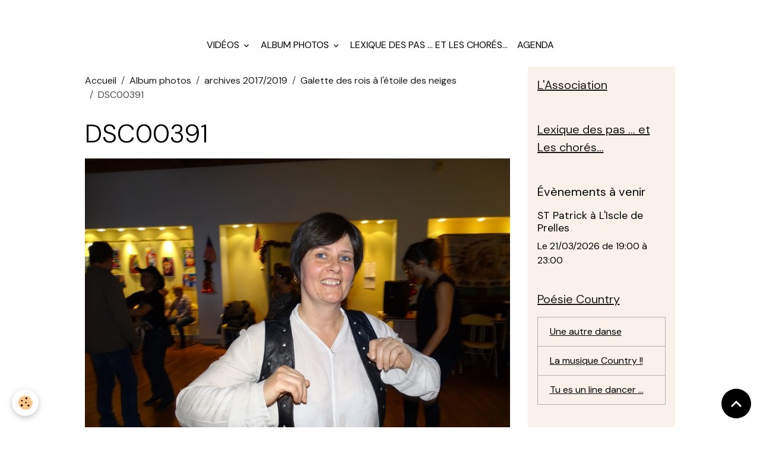

--- FILE ---
content_type: text/html; charset=UTF-8
request_url: http://www.appalaches-country-club-briancon.com/album-photos/archives-2017-2019/galette-des-rois-a-l-etoje-des-neiges/dsc00391.html
body_size: 91974
content:

<!DOCTYPE html>
<html lang="fr">
    <head>
        <title>DSC00391</title>
        <meta name="theme-color" content="">
        <meta name="msapplication-navbutton-color" content="">
        <!-- METATAGS -->
        <!-- rebirth / basic -->
<!--[if IE]>
<meta http-equiv="X-UA-Compatible" content="IE=edge">
<![endif]-->
<meta charset="utf-8">
<meta name="viewport" content="width=device-width, initial-scale=1, shrink-to-fit=no">
    <link rel="image_src" href="http://www.appalaches-country-club-briancon.com/medias/album/dsc00391.jpg" />
    <meta property="og:image" content="http://www.appalaches-country-club-briancon.com/medias/album/dsc00391.jpg" />
    <link rel="canonical" href="http://www.appalaches-country-club-briancon.com/album-photos/archives-2017-2019/galette-des-rois-a-l-etoje-des-neiges/dsc00391.html">
<meta name="generator" content="e-monsite (e-monsite.com)">


<link href="https://fonts.googleapis.com/css?family=DM%20Sans:300,400,700%7CEB%20Garamond:300,400,700%7CSpecial%20Elite:300,400,700%7CSquare%20Peg:300,400,700&amp;display=swap" rel="stylesheet">

        
    <link rel="preconnect" href="https://fonts.googleapis.com">
    <link rel="preconnect" href="https://fonts.gstatic.com" crossorigin="anonymous">
    <link href="https://fonts.googleapis.com/css?family=EB Garamond:300,300italic,400,400italic,700,700italic%7CSpecial Elite:300,300italic,400,400italic,700,700italic&display=swap" rel="stylesheet">

<link href="//www.appalaches-country-club-briancon.com/themes/combined.css?v=6_1642769533_343" rel="stylesheet">


<link rel="preload" href="//www.appalaches-country-club-briancon.com/medias/static/themes/bootstrap_v4/js/jquery-3.6.3.min.js?v=26012023" as="script">
<script src="//www.appalaches-country-club-briancon.com/medias/static/themes/bootstrap_v4/js/jquery-3.6.3.min.js?v=26012023"></script>
<link rel="preload" href="//www.appalaches-country-club-briancon.com/medias/static/themes/bootstrap_v4/js/popper.min.js?v=31012023" as="script">
<script src="//www.appalaches-country-club-briancon.com/medias/static/themes/bootstrap_v4/js/popper.min.js?v=31012023"></script>
<link rel="preload" href="//www.appalaches-country-club-briancon.com/medias/static/themes/bootstrap_v4/js/bootstrap.min.js?v=31012023" as="script">
<script src="//www.appalaches-country-club-briancon.com/medias/static/themes/bootstrap_v4/js/bootstrap.min.js?v=31012023"></script>
<script src="//www.appalaches-country-club-briancon.com/themes/combined.js?v=6_1642769533_343&lang=fr"></script>
<script type="application/ld+json">
    {
        "@context" : "https://schema.org/",
        "@type" : "WebSite",
        "name" : "APPALACHES COUNTRY CLUB",
        "url" : "http://www.appalaches-country-club-briancon.com/"
    }
</script>




        <!-- //METATAGS -->
            <script src="//www.appalaches-country-club-briancon.com/medias/static/js/rgpd-cookies/jquery.rgpd-cookies.js?v=746"></script>
    <script>
                                    $(document).ready(function() {
            $.RGPDCookies({
                theme: 'bootstrap_v4',
                site: 'www.appalaches-country-club-briancon.com',
                privacy_policy_link: '/about/privacypolicy/',
                cookies: [{"id":null,"favicon_url":"https:\/\/ssl.gstatic.com\/analytics\/20210414-01\/app\/static\/analytics_standard_icon.png","enabled":true,"model":"google_analytics","title":"Google Analytics","short_description":"Permet d'analyser les statistiques de consultation de notre site","long_description":"Indispensable pour piloter notre site internet, il permet de mesurer des indicateurs comme l\u2019affluence, les produits les plus consult\u00e9s, ou encore la r\u00e9partition g\u00e9ographique des visiteurs.","privacy_policy_url":"https:\/\/support.google.com\/analytics\/answer\/6004245?hl=fr","slug":"google-analytics"},{"id":null,"favicon_url":"","enabled":true,"model":"addthis","title":"AddThis","short_description":"Partage social","long_description":"Nous utilisons cet outil afin de vous proposer des liens de partage vers des plateformes tiers comme Twitter, Facebook, etc.","privacy_policy_url":"https:\/\/www.oracle.com\/legal\/privacy\/addthis-privacy-policy.html","slug":"addthis"}],
                modal_title: 'Gestion\u0020des\u0020cookies',
                modal_description: 'd\u00E9pose\u0020des\u0020cookies\u0020pour\u0020am\u00E9liorer\u0020votre\u0020exp\u00E9rience\u0020de\u0020navigation,\nmesurer\u0020l\u0027audience\u0020du\u0020site\u0020internet,\u0020afficher\u0020des\u0020publicit\u00E9s\u0020personnalis\u00E9es,\nr\u00E9aliser\u0020des\u0020campagnes\u0020cibl\u00E9es\u0020et\u0020personnaliser\u0020l\u0027interface\u0020du\u0020site.',
                privacy_policy_label: 'Consulter\u0020la\u0020politique\u0020de\u0020confidentialit\u00E9',
                check_all_label: 'Tout\u0020cocher',
                refuse_button: 'Refuser',
                settings_button: 'Param\u00E9trer',
                accept_button: 'Accepter',
                callback: function() {
                    // website google analytics case (with gtag), consent "on the fly"
                    if ('gtag' in window && typeof window.gtag === 'function') {
                        if (window.jsCookie.get('rgpd-cookie-google-analytics') === undefined
                            || window.jsCookie.get('rgpd-cookie-google-analytics') === '0') {
                            gtag('consent', 'update', {
                                'ad_storage': 'denied',
                                'analytics_storage': 'denied'
                            });
                        } else {
                            gtag('consent', 'update', {
                                'ad_storage': 'granted',
                                'analytics_storage': 'granted'
                            });
                        }
                    }
                }
            });
        });
    </script>
        <script async src="https://www.googletagmanager.com/gtag/js?id=G-4VN4372P6E"></script>
<script>
    window.dataLayer = window.dataLayer || [];
    function gtag(){dataLayer.push(arguments);}
    
    gtag('consent', 'default', {
        'ad_storage': 'denied',
        'analytics_storage': 'denied'
    });
    
    gtag('js', new Date());
    gtag('config', 'G-4VN4372P6E');
</script>

                                    </head>
    <body id="album-photos_run_archives-2017-2019_galette-des-rois-a-l-etoje-des-neiges_dsc00391" data-template="default">
        

                <!-- BRAND TOP -->
                                                                                    <div id="brand-top-wrapper" class="contains-brand d-flex justify-content-center">
                                    <a class="top-brand d-block text-center mr-0" href="http://www.appalaches-country-club-briancon.com/">
                                                    <img src="http://www.appalaches-country-club-briancon.com/medias/site/logos/logo2023.jpg" alt="appalaches-country-club-briancon" class="img-fluid brand-logo d-none">
                                                                            <span class="brand-titles d-lg-flex flex-column mb-0">
                                <span class="brand-title d-none">APPALACHES COUNTRY CLUB</span>
                                                    </span>
                                            </a>
                            </div>
        
        <!-- NAVBAR -->
                                                                <nav class="navbar navbar-expand-lg " id="navbar" data-animation="sliding">
                        <div class="container">
                                            <button id="buttonBurgerMenu" title="BurgerMenu" class="navbar-toggler collapsed" type="button" data-toggle="collapse" data-target="#menu">
                    <span></span>
                    <span></span>
                    <span></span>
                    <span></span>
                </button>
                <div class="collapse navbar-collapse flex-lg-grow-0 mx-lg-auto" id="menu">
                                                                                                                <ul class="navbar-nav navbar-menu nav-all nav-all-center">
                                                                                                                                                                                                                                                                            <li class="nav-item dropdown" data-index="1">
                            <a class="nav-link dropdown-toggle" href="http://www.appalaches-country-club-briancon.com/videos/">
                                                                Vidéos
                            </a>
                                                                                        <div class="collapse dropdown-menu">
                                    <ul class="list-unstyled">
                                                                                                                                                                                                                                                                                                                                                                                                                <li class="dropdown">
                                                <a class="dropdown-item dropdown-toggle" href="http://www.appalaches-country-club-briancon.com/videos/videos-de-l-annee-20025-2026/">
                                                    vidéos de l'année 2025  2026
                                                </a>
                                                                                                                                                    <div class="collapse dropdown-menu dropdown-submenu">
                                                        <ul class="list-unstyled">
                                                                                                                            <li>
                                                                    <a class="dropdown-item" href="http://www.appalaches-country-club-briancon.com/videos/videos-de-l-annee-20025-2026/videos-des-cours-debutants/">vidéos des cours débutants</a>
                                                                </li>
                                                                                                                            <li>
                                                                    <a class="dropdown-item" href="http://www.appalaches-country-club-briancon.com/videos/videos-de-l-annee-20025-2026/videos-des-cours-novices/">vidéos des cours novices</a>
                                                                </li>
                                                                                                                            <li>
                                                                    <a class="dropdown-item" href="http://www.appalaches-country-club-briancon.com/videos/videos-de-l-annee-20025-2026/videos-des-cours-intermediaires/">vidéos des cours intermédiaires</a>
                                                                </li>
                                                                                                                            <li>
                                                                    <a class="dropdown-item" href="http://www.appalaches-country-club-briancon.com/videos/videos-de-l-annee-20025-2026/videos-des-cours-demos/">vidéos des cours démos</a>
                                                                </li>
                                                                                                                        <li class="dropdown-menu-root">
                                                                <a class="dropdown-item" href="http://www.appalaches-country-club-briancon.com/videos/videos-de-l-annee-20025-2026/">vidéos de l'année 2025  2026</a>
                                                            </li>
                                                        </ul>
                                                    </div>
                                                                                            </li>
                                                                                                                                                                                                                                                                                                                                                                                                                <li class="dropdown">
                                                <a class="dropdown-item dropdown-toggle" href="http://www.appalaches-country-club-briancon.com/videos/videos-de-l-annee-2024-2025/">
                                                    vidéos de l'année 2024 2025
                                                </a>
                                                                                                                                                    <div class="collapse dropdown-menu dropdown-submenu">
                                                        <ul class="list-unstyled">
                                                                                                                            <li>
                                                                    <a class="dropdown-item" href="http://www.appalaches-country-club-briancon.com/videos/videos-de-l-annee-2024-2025/videos-des-cours-debutants/">vidéos des cours débutants</a>
                                                                </li>
                                                                                                                            <li>
                                                                    <a class="dropdown-item" href="http://www.appalaches-country-club-briancon.com/videos/videos-de-l-annee-2024-2025/videos-des-cours-novices/">vidéos des cours novices</a>
                                                                </li>
                                                                                                                            <li>
                                                                    <a class="dropdown-item" href="http://www.appalaches-country-club-briancon.com/videos/videos-de-l-annee-2024-2025/videos-des-cours-intermediaires/">vidéos des cours intermédiaires</a>
                                                                </li>
                                                                                                                            <li>
                                                                    <a class="dropdown-item" href="http://www.appalaches-country-club-briancon.com/videos/videos-de-l-annee-2024-2025/videos-des-cours-demos/">vidéos des cours démos</a>
                                                                </li>
                                                                                                                        <li class="dropdown-menu-root">
                                                                <a class="dropdown-item" href="http://www.appalaches-country-club-briancon.com/videos/videos-de-l-annee-2024-2025/">vidéos de l'année 2024 2025</a>
                                                            </li>
                                                        </ul>
                                                    </div>
                                                                                            </li>
                                                                                                                                                                                                                                                                                                                                                                                                                <li class="dropdown">
                                                <a class="dropdown-item dropdown-toggle" href="http://www.appalaches-country-club-briancon.com/videos/videos-des-cours-annee-2023-2024/">
                                                    Vidéos des cours année 2023 2024
                                                </a>
                                                                                                                                                    <div class="collapse dropdown-menu dropdown-submenu">
                                                        <ul class="list-unstyled">
                                                                                                                            <li>
                                                                    <a class="dropdown-item" href="http://www.appalaches-country-club-briancon.com/videos/videos-des-cours-annee-2023-2024/videos-des-cours-debutants-debutants-plus/">Vidéos des cours débutants débutants plus</a>
                                                                </li>
                                                                                                                            <li>
                                                                    <a class="dropdown-item" href="http://www.appalaches-country-club-briancon.com/videos/videos-des-cours-annee-2023-2024/videos-des-cours-novices/">Vidéos des cours novices</a>
                                                                </li>
                                                                                                                            <li>
                                                                    <a class="dropdown-item" href="http://www.appalaches-country-club-briancon.com/videos/videos-des-cours-annee-2023-2024/videos-des-cours-intermediaires/">Vidéos des cours intermédiaires</a>
                                                                </li>
                                                                                                                            <li>
                                                                    <a class="dropdown-item" href="http://www.appalaches-country-club-briancon.com/videos/videos-des-cours-annee-2023-2024/vides-des-cours-demos/">Vidéos des cours démos</a>
                                                                </li>
                                                                                                                        <li class="dropdown-menu-root">
                                                                <a class="dropdown-item" href="http://www.appalaches-country-club-briancon.com/videos/videos-des-cours-annee-2023-2024/">Vidéos des cours année 2023 2024</a>
                                                            </li>
                                                        </ul>
                                                    </div>
                                                                                            </li>
                                                                                                                                                                                                                                                                                                                                                                                                                <li class="dropdown">
                                                <a class="dropdown-item dropdown-toggle" href="http://www.appalaches-country-club-briancon.com/videos/videos-des-cours-2022-2023/">
                                                    Videos des cours 2022-2023
                                                </a>
                                                                                                                                                    <div class="collapse dropdown-menu dropdown-submenu">
                                                        <ul class="list-unstyled">
                                                                                                                            <li>
                                                                    <a class="dropdown-item" href="http://www.appalaches-country-club-briancon.com/videos/videos-des-cours-2022-2023/video-cours-debutant-debutant-2022-2023/">Vidéo cours débutant débutant + 2022-2023</a>
                                                                </li>
                                                                                                                            <li>
                                                                    <a class="dropdown-item" href="http://www.appalaches-country-club-briancon.com/videos/videos-des-cours-2022-2023/video-cours-novice-2022-2023/">Vidéo cours Novice 2022-2023</a>
                                                                </li>
                                                                                                                            <li>
                                                                    <a class="dropdown-item" href="http://www.appalaches-country-club-briancon.com/videos/videos-des-cours-2022-2023/video-cours-intermediaire-2022-2023/">Vidéo cours Intermediaire 2022-2023</a>
                                                                </li>
                                                                                                                            <li>
                                                                    <a class="dropdown-item" href="http://www.appalaches-country-club-briancon.com/videos/videos-des-cours-2022-2023/video-cours-avance-2022-2023/">Vidéo cours Avancé 2022-2023</a>
                                                                </li>
                                                                                                                        <li class="dropdown-menu-root">
                                                                <a class="dropdown-item" href="http://www.appalaches-country-club-briancon.com/videos/videos-des-cours-2022-2023/">Videos des cours 2022-2023</a>
                                                            </li>
                                                        </ul>
                                                    </div>
                                                                                            </li>
                                                                                                                                                                                                                                                                                                                                                                                                                <li class="dropdown">
                                                <a class="dropdown-item dropdown-toggle" href="http://www.appalaches-country-club-briancon.com/videos/archives-2013-2014/">
                                                    Archives 2014-2022
                                                </a>
                                                                                                                                                    <div class="collapse dropdown-menu dropdown-submenu">
                                                        <ul class="list-unstyled">
                                                                                                                            <li>
                                                                    <a class="dropdown-item" href="http://www.appalaches-country-club-briancon.com/videos/archives-2013-2014/videos-cours-annee-2020-2021/">Vidéos  année 2020-2021</a>
                                                                </li>
                                                                                                                            <li>
                                                                    <a class="dropdown-item" href="http://www.appalaches-country-club-briancon.com/videos/archives-2013-2014/videos-de-l-annee-2018-2019/">Videos des cours 2018-2019</a>
                                                                </li>
                                                                                                                            <li>
                                                                    <a class="dropdown-item" href="http://www.appalaches-country-club-briancon.com/videos/archives-2013-2014/videos-des-cours-annee-2021-2022/">Vidéos des cours année 2021-2022</a>
                                                                </li>
                                                                                                                            <li>
                                                                    <a class="dropdown-item" href="http://www.appalaches-country-club-briancon.com/videos/archives-2013-2014/videos-des-cours-2017-2018/">Vidéos des cours 2017 2018</a>
                                                                </li>
                                                                                                                            <li>
                                                                    <a class="dropdown-item" href="http://www.appalaches-country-club-briancon.com/videos/archives-2013-2014/diaporama-photos-anees-2012-2013-2014/">Diaporama Années 2012-2013-2014</a>
                                                                </li>
                                                                                                                            <li>
                                                                    <a class="dropdown-item" href="http://www.appalaches-country-club-briancon.com/videos/archives-2013-2014/journee-serre-poncon-31-05-2015/">Journée Serre-Ponçon 31-05-2015</a>
                                                                </li>
                                                                                                                            <li>
                                                                    <a class="dropdown-item" href="http://www.appalaches-country-club-briancon.com/videos/archives-2013-2014/videos-des-cours-saison-2015-2014/">Vidéos des cours saison 2015 - 2016</a>
                                                                </li>
                                                                                                                            <li>
                                                                    <a class="dropdown-item" href="http://www.appalaches-country-club-briancon.com/videos/archives-2013-2014/galette-des-rois-2015/">Galette des rois 2015</a>
                                                                </li>
                                                                                                                            <li>
                                                                    <a class="dropdown-item" href="http://www.appalaches-country-club-briancon.com/videos/archives-2013-2014/soiree-28-02-2015/">Soiree 28-02-2015</a>
                                                                </li>
                                                                                                                            <li>
                                                                    <a class="dropdown-item" href="http://www.appalaches-country-club-briancon.com/videos/archives-2013-2014/videos-des-cours-annee-2014-2015/">Vidéos des cours. Saison 2014 - 2015</a>
                                                                </li>
                                                                                                                        <li class="dropdown-menu-root">
                                                                <a class="dropdown-item" href="http://www.appalaches-country-club-briancon.com/videos/archives-2013-2014/">Archives 2014-2022</a>
                                                            </li>
                                                        </ul>
                                                    </div>
                                                                                            </li>
                                                                                <li class="dropdown-menu-root">
                                            <a class="dropdown-item" href="http://www.appalaches-country-club-briancon.com/videos/">Vidéos</a>
                                        </li>
                                    </ul>
                                </div>
                                                    </li>
                                                                                                                                                                                                                                                                            <li class="nav-item dropdown" data-index="2">
                            <a class="nav-link dropdown-toggle" href="http://www.appalaches-country-club-briancon.com/album-photos/">
                                                                Album photos
                            </a>
                                                                                        <div class="collapse dropdown-menu">
                                    <ul class="list-unstyled">
                                                                                                                                                                                                                                                                    <li>
                                                <a class="dropdown-item" href="http://www.appalaches-country-club-briancon.com/album-photos/country-tea-09-10-2022/">
                                                    Country Tea 09-10-2022
                                                </a>
                                                                                                                                            </li>
                                                                                                                                                                                                                                                                    <li>
                                                <a class="dropdown-item" href="http://www.appalaches-country-club-briancon.com/album-photos/soiree-de-la-st-patrick-2022-au-casino/">
                                                    Soirée de la st Patrick 2022 au casino
                                                </a>
                                                                                                                                            </li>
                                                                                                                                                                                                                                                                    <li>
                                                <a class="dropdown-item" href="http://www.appalaches-country-club-briancon.com/album-photos/auberge-de-prelles-oct/">
                                                    Auberge de prelles oct
                                                </a>
                                                                                                                                            </li>
                                                                                                                                                                                                                                                                    <li>
                                                <a class="dropdown-item" href="http://www.appalaches-country-club-briancon.com/album-photos/reprise-des-cours/">
                                                    reprise des cours
                                                </a>
                                                                                                                                            </li>
                                                                                                                                                                                                                                                                    <li>
                                                <a class="dropdown-item" href="http://www.appalaches-country-club-briancon.com/album-photos/galette-des-rois-2020-edn/">
                                                    Galette des rois 2020 EDN
                                                </a>
                                                                                                                                            </li>
                                                                                                                                                                                                                                                                    <li>
                                                <a class="dropdown-item" href="http://www.appalaches-country-club-briancon.com/album-photos/telethon-2019/">
                                                    téléthon 2019
                                                </a>
                                                                                                                                            </li>
                                                                                                                                                                                                                                                                    <li>
                                                <a class="dropdown-item" href="http://www.appalaches-country-club-briancon.com/album-photos/forum-sept-2019/">
                                                    forum sept 2019
                                                </a>
                                                                                                                                            </li>
                                                                                                                                                                                                                                                                                                                                                                                                                <li class="dropdown">
                                                <a class="dropdown-item dropdown-toggle" href="http://www.appalaches-country-club-briancon.com/album-photos/archives-2017-2019/">
                                                    archives 2017/2019
                                                </a>
                                                                                                                                                    <div class="collapse dropdown-menu dropdown-submenu">
                                                        <ul class="list-unstyled">
                                                                                                                            <li>
                                                                    <a class="dropdown-item" href="http://www.appalaches-country-club-briancon.com/album-photos/archives-2017-2019/mariage-salle-st-paul/">mariage salle st paul</a>
                                                                </li>
                                                                                                                            <li>
                                                                    <a class="dropdown-item" href="http://www.appalaches-country-club-briancon.com/album-photos/archives-2017-2019/galette-des-rois-2019/">Galette des rois 2019</a>
                                                                </li>
                                                                                                                            <li>
                                                                    <a class="dropdown-item" href="http://www.appalaches-country-club-briancon.com/album-photos/archives-2017-2019/article-de-l-etoile-des-neiges/">Article de l'etoile des neiges</a>
                                                                </li>
                                                                                                                            <li>
                                                                    <a class="dropdown-item" href="http://www.appalaches-country-club-briancon.com/album-photos/archives-2017-2019/workshop-severine/">Workshop Séverine</a>
                                                                </li>
                                                                                                                            <li>
                                                                    <a class="dropdown-item" href="http://www.appalaches-country-club-briancon.com/album-photos/archives-2017-2019/souvenirs-de-jaqueline/">Souvenirs de Jacqueline</a>
                                                                </li>
                                                                                                                            <li>
                                                                    <a class="dropdown-item" href="http://www.appalaches-country-club-briancon.com/album-photos/archives-2017-2019/galette-des-rois-a-l-etoje-des-neiges/">Galette des rois à l'étoile des neiges</a>
                                                                </li>
                                                                                                                            <li>
                                                                    <a class="dropdown-item" href="http://www.appalaches-country-club-briancon.com/album-photos/archives-2017-2019/auberge/">auberge</a>
                                                                </li>
                                                                                                                        <li class="dropdown-menu-root">
                                                                <a class="dropdown-item" href="http://www.appalaches-country-club-briancon.com/album-photos/archives-2017-2019/">archives 2017/2019</a>
                                                            </li>
                                                        </ul>
                                                    </div>
                                                                                            </li>
                                                                                                                                                                                                                                                                                                                                                                                                                <li class="dropdown">
                                                <a class="dropdown-item dropdown-toggle" href="http://www.appalaches-country-club-briancon.com/album-photos/archives-2016/">
                                                    Archives Année 2016
                                                </a>
                                                                                                                                                    <div class="collapse dropdown-menu dropdown-submenu">
                                                        <ul class="list-unstyled">
                                                                                                                            <li>
                                                                    <a class="dropdown-item" href="http://www.appalaches-country-club-briancon.com/album-photos/archives-2016/concert-avril-2016/">Concert Avril 2016</a>
                                                                </li>
                                                                                                                            <li>
                                                                    <a class="dropdown-item" href="http://www.appalaches-country-club-briancon.com/album-photos/archives-2016/soiree-26-juil-2017-a-villard/">Soirée 26 juil 2017 à villard</a>
                                                                </li>
                                                                                                                            <li>
                                                                    <a class="dropdown-item" href="http://www.appalaches-country-club-briancon.com/album-photos/archives-2016/gala-2017-au-casino/">Gala  2017 au casino</a>
                                                                </li>
                                                                                                                            <li>
                                                                    <a class="dropdown-item" href="http://www.appalaches-country-club-briancon.com/album-photos/archives-2016/galettes-des-roys-2016/">Galettes des Roys 2016</a>
                                                                </li>
                                                                                                                            <li>
                                                                    <a class="dropdown-item" href="http://www.appalaches-country-club-briancon.com/album-photos/archives-2016/demo-boite-a-outils/">DEMO boite à outils</a>
                                                                </li>
                                                                                                                            <li>
                                                                    <a class="dropdown-item" href="http://www.appalaches-country-club-briancon.com/album-photos/archives-2016/mardi-gras-2016/">Mardi Gras 2016</a>
                                                                </li>
                                                                                                                            <li>
                                                                    <a class="dropdown-item" href="http://www.appalaches-country-club-briancon.com/album-photos/archives-2016/trail-aurore-2016/">Trail Aurore 2016</a>
                                                                </li>
                                                                                                                            <li>
                                                                    <a class="dropdown-item" href="http://www.appalaches-country-club-briancon.com/album-photos/archives-2016/saint-patrick-2017/">Saint Patrick 2017</a>
                                                                </li>
                                                                                                                            <li>
                                                                    <a class="dropdown-item" href="http://www.appalaches-country-club-briancon.com/album-photos/archives-2016/etoile-des-neiges/">Etoile des neiges</a>
                                                                </li>
                                                                                                                            <li>
                                                                    <a class="dropdown-item" href="http://www.appalaches-country-club-briancon.com/album-photos/archives-2016/demos-de-l-ete-2016/">Démos de l'été 2016</a>
                                                                </li>
                                                                                                                            <li>
                                                                    <a class="dropdown-item" href="http://www.appalaches-country-club-briancon.com/album-photos/archives-2016/st-patrick-2016/">St Patrick 2016</a>
                                                                </li>
                                                                                                                            <li>
                                                                    <a class="dropdown-item" href="http://www.appalaches-country-club-briancon.com/album-photos/archives-2016/demo-chantoiseau/">Demo Chantoiseau</a>
                                                                </li>
                                                                                                                            <li>
                                                                    <a class="dropdown-item" href="http://www.appalaches-country-club-briancon.com/album-photos/archives-2016/halloween-a-prelles/">Halloween à prelles</a>
                                                                </li>
                                                                                                                            <li>
                                                                    <a class="dropdown-item" href="http://www.appalaches-country-club-briancon.com/album-photos/archives-2016/noel-a-la-roche/">Noel à la roche</a>
                                                                </li>
                                                                                                                            <li>
                                                                    <a class="dropdown-item" href="http://www.appalaches-country-club-briancon.com/album-photos/archives-2016/auberge-du-22-11/">Auberge du 22 11</a>
                                                                </li>
                                                                                                                        <li class="dropdown-menu-root">
                                                                <a class="dropdown-item" href="http://www.appalaches-country-club-briancon.com/album-photos/archives-2016/">Archives Année 2016</a>
                                                            </li>
                                                        </ul>
                                                    </div>
                                                                                            </li>
                                                                                                                                                                                                                                                                                                                                                                                                                <li class="dropdown">
                                                <a class="dropdown-item dropdown-toggle" href="http://www.appalaches-country-club-briancon.com/album-photos/archives-2015/">
                                                    Archives Année 2015
                                                </a>
                                                                                                                                                    <div class="collapse dropdown-menu dropdown-submenu">
                                                        <ul class="list-unstyled">
                                                                                                                            <li>
                                                                    <a class="dropdown-item" href="http://www.appalaches-country-club-briancon.com/album-photos/archives-2015/auberge-espagnole-2015/">Auberge Espagnole 2015</a>
                                                                </li>
                                                                                                                            <li>
                                                                    <a class="dropdown-item" href="http://www.appalaches-country-club-briancon.com/album-photos/archives-2015/demo-a-chanteoiseau-21-11/">Démo à Chanteoiseau 21-11-2015</a>
                                                                </li>
                                                                                                                            <li>
                                                                    <a class="dropdown-item" href="http://www.appalaches-country-club-briancon.com/album-photos/archives-2015/soiree-halloween-casino-2015/">Soirée halloween Casino 2015</a>
                                                                </li>
                                                                                                                            <li>
                                                                    <a class="dropdown-item" href="http://www.appalaches-country-club-briancon.com/album-photos/archives-2015/soiree-country-vsb/">Soirée Country VSB</a>
                                                                </li>
                                                                                                                            <li>
                                                                    <a class="dropdown-item" href="http://www.appalaches-country-club-briancon.com/album-photos/archives-2015/gala-fin-annee-2015/">Gala fin année 2015</a>
                                                                </li>
                                                                                                                            <li>
                                                                    <a class="dropdown-item" href="http://www.appalaches-country-club-briancon.com/album-photos/archives-2015/repetition-gala-2015/">Répétition Gala 2015</a>
                                                                </li>
                                                                                                                            <li>
                                                                    <a class="dropdown-item" href="http://www.appalaches-country-club-briancon.com/album-photos/archives-2015/demo-fete-de-la-musique-2015/">Démo fête de la musique 2015</a>
                                                                </li>
                                                                                                                            <li>
                                                                    <a class="dropdown-item" href="http://www.appalaches-country-club-briancon.com/album-photos/archives-2015/journee-serre-poncon-31-05-2015/">Journée Serre-Ponçon 31-05-2015</a>
                                                                </li>
                                                                                                                            <li>
                                                                    <a class="dropdown-item" href="http://www.appalaches-country-club-briancon.com/album-photos/archives-2015/soiree-casino-bariere-2015/">Soirée casino Barière 2015</a>
                                                                </li>
                                                                                                                            <li>
                                                                    <a class="dropdown-item" href="http://www.appalaches-country-club-briancon.com/album-photos/archives-2015/soiree-la-roche-de-rame-21-03-2015/">Soirée La Roche de Rame 21-03-2015</a>
                                                                </li>
                                                                                                                            <li>
                                                                    <a class="dropdown-item" href="http://www.appalaches-country-club-briancon.com/album-photos/archives-2015/soiree-country-salle-de-la-montagne/">Soirée Country Salle de la montagne 28/02/2015</a>
                                                                </li>
                                                                                                                            <li>
                                                                    <a class="dropdown-item" href="http://www.appalaches-country-club-briancon.com/album-photos/archives-2015/galette-des-roy-casino-2015/">Galette des Rois Casino 2015</a>
                                                                </li>
                                                                                                                        <li class="dropdown-menu-root">
                                                                <a class="dropdown-item" href="http://www.appalaches-country-club-briancon.com/album-photos/archives-2015/">Archives Année 2015</a>
                                                            </li>
                                                        </ul>
                                                    </div>
                                                                                            </li>
                                                                                <li class="dropdown-menu-root">
                                            <a class="dropdown-item" href="http://www.appalaches-country-club-briancon.com/album-photos/">Album photos</a>
                                        </li>
                                    </ul>
                                </div>
                                                    </li>
                                                                                                                                                                                            <li class="nav-item" data-index="3">
                            <a class="nav-link" href="http://www.appalaches-country-club-briancon.com/pages/les-danses-pas-apres-pas/">
                                                                Lexique des pas ... et Les chorés...
                            </a>
                                                                                </li>
                                                                                                                                                                                            <li class="nav-item" data-index="4">
                            <a class="nav-link" href="http://www.appalaches-country-club-briancon.com/agenda/">
                                                                Agenda
                            </a>
                                                                                </li>
                                    </ul>
            
                                    
                    
                                        
                    
                                    </div>
                        </div>
                    </nav>

        <!-- HEADER -->
                                                                            <header id="header" class="container">
                                </header>
                <!-- //HEADER -->

        <!-- WRAPPER -->
                                                            <div id="wrapper" class="container">

                        <div class="row">
                            <main id="main" class="col-lg-9">

                                                                            <ol class="breadcrumb">
                                    <li class="breadcrumb-item"><a href="http://www.appalaches-country-club-briancon.com/">Accueil</a></li>
                                                <li class="breadcrumb-item"><a href="http://www.appalaches-country-club-briancon.com/album-photos/">Album photos</a></li>
                                                <li class="breadcrumb-item"><a href="http://www.appalaches-country-club-briancon.com/album-photos/archives-2017-2019/">archives 2017/2019</a></li>
                                                <li class="breadcrumb-item"><a href="http://www.appalaches-country-club-briancon.com/album-photos/archives-2017-2019/galette-des-rois-a-l-etoje-des-neiges/">Galette des rois à l'étoile des neiges</a></li>
                                                <li class="breadcrumb-item active">DSC00391</li>
                        </ol>

    <script type="application/ld+json">
        {
            "@context": "https://schema.org",
            "@type": "BreadcrumbList",
            "itemListElement": [
                                {
                    "@type": "ListItem",
                    "position": 1,
                    "name": "Accueil",
                    "item": "http://www.appalaches-country-club-briancon.com/"
                  },                                {
                    "@type": "ListItem",
                    "position": 2,
                    "name": "Album photos",
                    "item": "http://www.appalaches-country-club-briancon.com/album-photos/"
                  },                                {
                    "@type": "ListItem",
                    "position": 3,
                    "name": "archives 2017/2019",
                    "item": "http://www.appalaches-country-club-briancon.com/album-photos/archives-2017-2019/"
                  },                                {
                    "@type": "ListItem",
                    "position": 4,
                    "name": "Galette des rois à l&#039;étoile des neiges",
                    "item": "http://www.appalaches-country-club-briancon.com/album-photos/archives-2017-2019/galette-des-rois-a-l-etoje-des-neiges/"
                  },                                {
                    "@type": "ListItem",
                    "position": 5,
                    "name": "DSC00391",
                    "item": "http://www.appalaches-country-club-briancon.com/album-photos/archives-2017-2019/galette-des-rois-a-l-etoje-des-neiges/dsc00391.html"
                  }                          ]
        }
    </script>
                                            
                                        
                                        
                                                            <div class="view view-album" id="view-item" data-category="galette-des-rois-a-l-etoje-des-neiges" data-id-album="5a5c756bafcbc2c7e06c1eb1">
    <div class="container">
        <div class="row">
            <div class="col">
                <h1 class="view-title">DSC00391</h1>
                
    
<div id="site-module-53db6447f1f80204aecc5cdb" class="site-module" data-itemid="53db6447f1f80204aecc5cdb" data-siteid="53db63e224cc0204aeccd379" data-category="item"></div>


                <p class="text-center">
                    <img src="http://www.appalaches-country-club-briancon.com/medias/album/dsc00391.jpg" alt="DSC00391" class="img-fluid">
                </p>

                
                <ul class="pager">
                                            <li class="prev-page">
                            <a href="http://www.appalaches-country-club-briancon.com/album-photos/archives-2017-2019/galette-des-rois-a-l-etoje-des-neiges/dsc00390.html" class="page-link">
                                <i class="material-icons md-chevron_left"></i>
                                <img src="http://www.appalaches-country-club-briancon.com/medias/album/dsc00390.jpg?fx=c_50_50" width="50" alt="">
                            </a>
                        </li>
                                        <li>
                        <a href="http://www.appalaches-country-club-briancon.com/album-photos/archives-2017-2019/galette-des-rois-a-l-etoje-des-neiges/" class="page-link">Retour</a>
                    </li>
                                            <li class="next-page">
                            <a href="http://www.appalaches-country-club-briancon.com/album-photos/archives-2017-2019/galette-des-rois-a-l-etoje-des-neiges/dsc00392.html" class="page-link">
                                <img src="http://www.appalaches-country-club-briancon.com/medias/album/dsc00392.jpg?fx=c_50_50" width="50" alt="">
                                <i class="material-icons md-chevron_right"></i>
                            </a>
                        </li>
                                    </ul>
            </div>
        </div>
    </div>

    
    <div class="container plugin-list">
        <div class="row">
            <div class="col">
                <div class="plugins">
                    
                    
                    
                    
                                                                        
                                                                                                
<div class="plugin plugin-comment" id="comment-add">
    <p class="h3">Ajouter un commentaire</p>
    <form id="commentForm" method="post" action="http://www.appalaches-country-club-briancon.com/album-photos/do/postcomment/album/5a5c756bafcbc2c7e06c1eb1">
        
                    <div class="form-group">
                <label for="comment_field_name" class="required">Nom</label>
                <input type="text" class="form-control" name="name" id="comment_field_name" value="" required>
            </div>

            <div class="form-group">
                <label for="comment_field_email">E-mail</label>
                <input type="email" class="form-control" name="email" id="comment_field_email" value="">
            </div>

            <div class="form-group">
                <label for="comment_field_url">Site Internet</label>
                <input type="url" class="form-control" name="web" id="comment_field_url" value="">
            </div>
        
        <div class="form-group">
            <div class="control-text-format" data-target="comment_field_message">
    <div class="btn-group">
        <button type="button" class="btn btn-sm" data-tag="[b]" title="Gras"><i class="material-icons md-format_bold"></i></button>
        <button type="button" class="btn btn-sm" data-tag="[i]" title="Italique"><i class="material-icons md-format_italic"></i></button>
        <button type="button" class="btn btn-sm" data-tag="[u]" title="Souligné"><i class="material-icons md-format_underlined"></i></button>
        <button type="button" class="btn btn-sm" data-modal="size" title="Taille du texte"><i class="material-icons md-text_fields"></i></button>
        <div class="d-inline-block dropdown">
            <button type="button" class="btn btn-sm dropdown-toggle" data-toggle="dropdown" title="Couleur du texte"><i class="material-icons md-format_color_text"></i></button>
            <div class="dropdown-menu control-text-format-colors">
                <span style="background-color:#fefe33"></span>
                <span style="background-color:#fbbc03"></span>
                <span style="background-color:#fb9902"></span>
                <span style="background-color:#fd5308"></span>
                <span style="background-color:#fe2712"></span>
                <span style="background-color:#a7194b"></span>
                <span style="background-color:#8601af"></span>
                <span style="background-color:#3d01a4"></span>
                <span style="background-color:#0247fe"></span>
                <span style="background-color:#0392ce"></span>
                <span style="background-color:#66b032"></span>
                <span style="background-color:#d0ea2b"></span>
                <span style="background-color:#fff"></span>
                <span style="background-color:#ccc"></span>
                <span style="background-color:#999"></span>
                <span style="background-color:#666"></span>
                <span style="background-color:#333"></span>
                <span style="background-color:#000"></span>
                <div class="input-group input-group-sm">
                    <input type="text" class="form-control" maxlength="7" value="" placeholder="#000000">
                    <div class="input-group-append">
                        <button class="btn btn-secondary" type="button"><i class="material-icons md-check"></i></button>
                    </div>
                </div>
            </div>
        </div>
        <button type="button" class="btn btn-sm" data-modal="quote" title="Citation"><i class="material-icons md-format_quote"></i></button>
        <button type="button" class="btn btn-sm" data-tag="[center]" title="Texte centré"><i class="material-icons md-format_align_center"></i></button>
        <button type="button" class="btn btn-sm" data-modal="url" title="Lien"><i class="material-icons md-insert_link"></i></button>
        <button type="button" class="btn btn-sm" data-modal="spoiler" title="Texte caché"><i class="material-icons md-visibility_off"></i></button>
        <button type="button" class="btn btn-sm" data-modal="img" title="Image"><i class="material-icons md-insert_photo"></i></button>
        <button type="button" class="btn btn-sm" data-modal="video" title="Vidéo"><i class="material-icons md-movie"></i></button>
        <button type="button" class="btn btn-sm" data-tag="[code]" title="Code"><i class="material-icons md-code"></i></button>
                <button type="button" class="btn btn-sm" data-toggle="smileys" title="Émoticônes"><i class="material-icons md-sentiment_satisfied"></i></button>
                <button type="button" class="btn btn-sm" data-toggle="preview"><i class="material-icons md-check"></i> Aperçu</button>
    </div>
</div>            <textarea class="form-control" name="comment" rows="10" cols="1" id="comment_field_message" required></textarea>
                            <div class="control-text-smileys d-none mt-1">
        <button type="button" class="btn btn-link" rel=":1:">
        <img src="//www.appalaches-country-club-briancon.com/medias/static/themes/smileys/1.png" alt="">
    </button>
        <button type="button" class="btn btn-link" rel=":2:">
        <img src="//www.appalaches-country-club-briancon.com/medias/static/themes/smileys/2.png" alt="">
    </button>
        <button type="button" class="btn btn-link" rel=":3:">
        <img src="//www.appalaches-country-club-briancon.com/medias/static/themes/smileys/3.png" alt="">
    </button>
        <button type="button" class="btn btn-link" rel=":4:">
        <img src="//www.appalaches-country-club-briancon.com/medias/static/themes/smileys/4.png" alt="">
    </button>
        <button type="button" class="btn btn-link" rel=":5:">
        <img src="//www.appalaches-country-club-briancon.com/medias/static/themes/smileys/5.png" alt="">
    </button>
        <button type="button" class="btn btn-link" rel=":6:">
        <img src="//www.appalaches-country-club-briancon.com/medias/static/themes/smileys/6.png" alt="">
    </button>
        <button type="button" class="btn btn-link" rel=":7:">
        <img src="//www.appalaches-country-club-briancon.com/medias/static/themes/smileys/7.png" alt="">
    </button>
        <button type="button" class="btn btn-link" rel=":8:">
        <img src="//www.appalaches-country-club-briancon.com/medias/static/themes/smileys/8.png" alt="">
    </button>
        <button type="button" class="btn btn-link" rel=":9:">
        <img src="//www.appalaches-country-club-briancon.com/medias/static/themes/smileys/9.png" alt="">
    </button>
        <button type="button" class="btn btn-link" rel=":10:">
        <img src="//www.appalaches-country-club-briancon.com/medias/static/themes/smileys/10.png" alt="">
    </button>
        <button type="button" class="btn btn-link" rel=":11:">
        <img src="//www.appalaches-country-club-briancon.com/medias/static/themes/smileys/11.png" alt="">
    </button>
        <button type="button" class="btn btn-link" rel=":12:">
        <img src="//www.appalaches-country-club-briancon.com/medias/static/themes/smileys/12.png" alt="">
    </button>
        <button type="button" class="btn btn-link" rel=":13:">
        <img src="//www.appalaches-country-club-briancon.com/medias/static/themes/smileys/13.png" alt="">
    </button>
        <button type="button" class="btn btn-link" rel=":14:">
        <img src="//www.appalaches-country-club-briancon.com/medias/static/themes/smileys/14.png" alt="">
    </button>
        <button type="button" class="btn btn-link" rel=":15:">
        <img src="//www.appalaches-country-club-briancon.com/medias/static/themes/smileys/15.png" alt="">
    </button>
        <button type="button" class="btn btn-link" rel=":16:">
        <img src="//www.appalaches-country-club-briancon.com/medias/static/themes/smileys/16.png" alt="">
    </button>
        <button type="button" class="btn btn-link" rel=":17:">
        <img src="//www.appalaches-country-club-briancon.com/medias/static/themes/smileys/17.png" alt="">
    </button>
        <button type="button" class="btn btn-link" rel=":18:">
        <img src="//www.appalaches-country-club-briancon.com/medias/static/themes/smileys/18.png" alt="">
    </button>
        <button type="button" class="btn btn-link" rel=":19:">
        <img src="//www.appalaches-country-club-briancon.com/medias/static/themes/smileys/19.png" alt="">
    </button>
        <button type="button" class="btn btn-link" rel=":20:">
        <img src="//www.appalaches-country-club-briancon.com/medias/static/themes/smileys/20.png" alt="">
    </button>
        <button type="button" class="btn btn-link" rel=":21:">
        <img src="//www.appalaches-country-club-briancon.com/medias/static/themes/smileys/21.png" alt="">
    </button>
        <button type="button" class="btn btn-link" rel=":22:">
        <img src="//www.appalaches-country-club-briancon.com/medias/static/themes/smileys/22.png" alt="">
    </button>
        <button type="button" class="btn btn-link" rel=":23:">
        <img src="//www.appalaches-country-club-briancon.com/medias/static/themes/smileys/23.png" alt="">
    </button>
        <button type="button" class="btn btn-link" rel=":24:">
        <img src="//www.appalaches-country-club-briancon.com/medias/static/themes/smileys/24.png" alt="">
    </button>
        <button type="button" class="btn btn-link" rel=":25:">
        <img src="//www.appalaches-country-club-briancon.com/medias/static/themes/smileys/25.png" alt="">
    </button>
        <button type="button" class="btn btn-link" rel=":26:">
        <img src="//www.appalaches-country-club-briancon.com/medias/static/themes/smileys/26.png" alt="">
    </button>
        <button type="button" class="btn btn-link" rel=":27:">
        <img src="//www.appalaches-country-club-briancon.com/medias/static/themes/smileys/27.png" alt="">
    </button>
        <button type="button" class="btn btn-link" rel=":28:">
        <img src="//www.appalaches-country-club-briancon.com/medias/static/themes/smileys/28.png" alt="">
    </button>
        <button type="button" class="btn btn-link" rel=":29:">
        <img src="//www.appalaches-country-club-briancon.com/medias/static/themes/smileys/29.png" alt="">
    </button>
        <button type="button" class="btn btn-link" rel=":30:">
        <img src="//www.appalaches-country-club-briancon.com/medias/static/themes/smileys/30.png" alt="">
    </button>
        <button type="button" class="btn btn-link" rel=":31:">
        <img src="//www.appalaches-country-club-briancon.com/medias/static/themes/smileys/31.png" alt="">
    </button>
        <button type="button" class="btn btn-link" rel=":32:">
        <img src="//www.appalaches-country-club-briancon.com/medias/static/themes/smileys/32.png" alt="">
    </button>
        <button type="button" class="btn btn-link" rel=":33:">
        <img src="//www.appalaches-country-club-briancon.com/medias/static/themes/smileys/33.png" alt="">
    </button>
        <button type="button" class="btn btn-link" rel=":34:">
        <img src="//www.appalaches-country-club-briancon.com/medias/static/themes/smileys/34.png" alt="">
    </button>
        <button type="button" class="btn btn-link" rel=":35:">
        <img src="//www.appalaches-country-club-briancon.com/medias/static/themes/smileys/35.png" alt="">
    </button>
        <button type="button" class="btn btn-link" rel=":36:">
        <img src="//www.appalaches-country-club-briancon.com/medias/static/themes/smileys/36.png" alt="">
    </button>
        <button type="button" class="btn btn-link" rel=":37:">
        <img src="//www.appalaches-country-club-briancon.com/medias/static/themes/smileys/37.png" alt="">
    </button>
        <button type="button" class="btn btn-link" rel=":38:">
        <img src="//www.appalaches-country-club-briancon.com/medias/static/themes/smileys/38.png" alt="">
    </button>
        <button type="button" class="btn btn-link" rel=":39:">
        <img src="//www.appalaches-country-club-briancon.com/medias/static/themes/smileys/39.png" alt="">
    </button>
    </div>                    </div>
                    <div class="form-group">
    <script src='https://www.google.com/recaptcha/api.js'></script>
    <div class="g-recaptcha" data-sitekey="6LduPGIUAAAAAPBFfQFJZFMv76QuyF-5AJVhzErP"></div>
</div>            <button type="submit" name="s" class="btn btn-primary">Ajouter</button>
    </form>
</div>
                                                                                                                        </div>
            </div>
        </div>
    </div>
</div>


                </main>

                                <aside id="sidebar" class="col-lg-3">
                    <div id="sidebar-inner" class="sticky-top">
                                                                                                                                                                                                        <div id="widget-1"
                                     class="widget"
                                     data-id="widget_page_category"
                                     data-widget-num="1">
                                            <a href="http://www.appalaches-country-club-briancon.com/pages/l4association/" class="widget-title">
            <span>
                    L'Association
                </span>
                </a>
                                                                                                                            <div class="widget-content">
                                                            <div class="list-group" data-addon="pages" id="group-id-574">
              
            </div>
    

                                            </div>
                                                                                                            </div>
                                                                                                                                                                                                                                                                                                                                <div id="widget-2"
                                     class="widget"
                                     data-id="widget_page_category"
                                     data-widget-num="2">
                                            <a href="http://www.appalaches-country-club-briancon.com/pages/les-danses-pas-apres-pas/" class="widget-title">
            <span>
                    Lexique des pas ... et Les chorés...
                </span>
                </a>
                                                                                                                            <div class="widget-content">
                                                            <div class="list-group" data-addon="pages" id="group-id-159">
              
            </div>
    

                                            </div>
                                                                                                            </div>
                                                                                                                                                                                                                                                                                                                                <div id="widget-3"
                                     class="widget"
                                     data-id="widget_event_comingup"
                                     data-widget-num="3">
                                            <div class="widget-title">
            <span>
                    Évènements à venir
                </span>
                </div>
                                                                                                                            <div class="widget-content">
                                                    <!-- WIDGET : 1 -->
<ul class="media-list agenda-items" data-addon="agenda">
            <li class="media agenda-item">
                        <div class="media-body">
                <p class="media-heading">
                    <a href="http://www.appalaches-country-club-briancon.com/agenda/st-patrick-a-prelles.html">ST Patrick à L'Iscle de Prelles</a>
                </p>

                <p class="media-subheading">
                                            <span class="date">Le 21/03/2026</span>
                                                                                            <span class="time-start">de 19:00</span> <span class="time-end">à 23:00</span>
                                                                                </p>

                                                                    <div class="media-description">
                            <p></p>
                    </div>
                            </div>
        </li>
    </ul>

                                            </div>
                                                                                                            </div>
                                                                                                                                                                                                                                                                                                                                <div id="widget-4"
                                     class="widget"
                                     data-id="widget_page_category"
                                     data-widget-num="4">
                                            <a href="http://www.appalaches-country-club-briancon.com/pages/poesie-country/" class="widget-title">
            <span>
                    Poésie Country
                </span>
                </a>
                                                                                                                            <div class="widget-content">
                                                            <div class="list-group" data-addon="pages" id="group-id-958">
              
                                <a href="http://www.appalaches-country-club-briancon.com/pages/poesie-country/une-autre-danse-country.html" class="list-group-item list-group-item-action" data-category="poesie-country">
                Une autre danse
                
                            </a>
                        <a href="http://www.appalaches-country-club-briancon.com/pages/poesie-country/la-musique-country.html" class="list-group-item list-group-item-action" data-category="poesie-country">
                La musique Country !!
                
                            </a>
                        <a href="http://www.appalaches-country-club-briancon.com/pages/poesie-country/page.html" class="list-group-item list-group-item-action" data-category="poesie-country">
                Tu es un line dancer ...
                
                            </a>
                        </div>
    

                                            </div>
                                                                                                            </div>
                                                                                                                                                                                                                                                                                                                                <div id="widget-5"
                                     class="widget"
                                     data-id="widget_videos_categories"
                                     data-widget-num="5">
                                            <div class="widget-title">
            <span>
                    Vidéos
                </span>
                </div>
                                                                                                                            <div class="widget-content">
                                                <div class="list-group videos-categories" data-addon="videos">
                                    <a class="videos-category list-group-item list-group-item-action d-flex align-items-center" data-category="videos-de-l-annee-20025-2026" href="http://www.appalaches-country-club-briancon.com/videos/videos-de-l-annee-20025-2026/">
                                vidéos de l'année 2025  2026
                <span class="badge ml-auto badge-count">29</span>
            </a>
                                            <a class="videos-category list-group-item list-group-item-action d-flex align-items-center" data-category="videos-de-l-annee-2024-2025" href="http://www.appalaches-country-club-briancon.com/videos/videos-de-l-annee-2024-2025/">
                                vidéos de l'année 2024 2025
                <span class="badge ml-auto badge-count">61</span>
            </a>
                                            <a class="videos-category list-group-item list-group-item-action d-flex align-items-center" data-category="videos-des-cours-annee-2023-2024" href="http://www.appalaches-country-club-briancon.com/videos/videos-des-cours-annee-2023-2024/">
                                Vidéos des cours année 2023 2024
                <span class="badge ml-auto badge-count">48</span>
            </a>
                                            <a class="videos-category list-group-item list-group-item-action d-flex align-items-center" data-category="videos-des-cours-2022-2023" href="http://www.appalaches-country-club-briancon.com/videos/videos-des-cours-2022-2023/">
                                Videos des cours 2022-2023
                <span class="badge ml-auto badge-count">52</span>
            </a>
                                            <a class="videos-category list-group-item list-group-item-action d-flex align-items-center" data-category="archives-2013-2014" href="http://www.appalaches-country-club-briancon.com/videos/archives-2013-2014/">
                                Archives 2014-2022
                <span class="badge ml-auto badge-count">334</span>
            </a>
                        </div>
                                            </div>
                                                                                                            </div>
                                                                                                                                                                                                                                                                                                                                <div id="widget-6"
                                     class="widget"
                                     data-id="widget_image_categories"
                                     data-widget-num="6">
                                            <div class="widget-title">
            <span>
                    Albums photos
                </span>
                </div>
                                                                                                                            <div class="widget-content">
                                                <div class="list-group album-categories" data-addon="album">
                                    <a class="album-category list-group-item list-group-item-action d-flex align-items-center" data-category="country-tea-09-10-2022" href="http://www.appalaches-country-club-briancon.com/album-photos/country-tea-09-10-2022/">
                                Country Tea 09-10-2022
                <span class="badge ml-auto badge-count">4</span>
            </a>
                                            <a class="album-category list-group-item list-group-item-action d-flex align-items-center" data-category="soiree-de-la-st-patrick-2022-au-casino" href="http://www.appalaches-country-club-briancon.com/album-photos/soiree-de-la-st-patrick-2022-au-casino/">
                                Soirée de la st Patrick 2022 au casino
                <span class="badge ml-auto badge-count">0</span>
            </a>
                                            <a class="album-category list-group-item list-group-item-action d-flex align-items-center" data-category="auberge-de-prelles-oct" href="http://www.appalaches-country-club-briancon.com/album-photos/auberge-de-prelles-oct/">
                                Auberge de prelles oct
                <span class="badge ml-auto badge-count">11</span>
            </a>
                                            <a class="album-category list-group-item list-group-item-action d-flex align-items-center" data-category="reprise-des-cours" href="http://www.appalaches-country-club-briancon.com/album-photos/reprise-des-cours/">
                                reprise des cours
                <span class="badge ml-auto badge-count">0</span>
            </a>
                                            <a class="album-category list-group-item list-group-item-action d-flex align-items-center" data-category="galette-des-rois-2020-edn" href="http://www.appalaches-country-club-briancon.com/album-photos/galette-des-rois-2020-edn/">
                                Galette des rois 2020 EDN
                <span class="badge ml-auto badge-count">22</span>
            </a>
                                            <a class="album-category list-group-item list-group-item-action d-flex align-items-center" data-category="telethon-2019" href="http://www.appalaches-country-club-briancon.com/album-photos/telethon-2019/">
                                téléthon 2019
                <span class="badge ml-auto badge-count">0</span>
            </a>
                                            <a class="album-category list-group-item list-group-item-action d-flex align-items-center" data-category="forum-sept-2019" href="http://www.appalaches-country-club-briancon.com/album-photos/forum-sept-2019/">
                                forum sept 2019
                <span class="badge ml-auto badge-count">0</span>
            </a>
                                            <a class="album-category list-group-item list-group-item-action d-flex align-items-center" data-category="archives-2017-2019" href="http://www.appalaches-country-club-briancon.com/album-photos/archives-2017-2019/">
                                archives 2017/2019
                <span class="badge ml-auto badge-count">252</span>
            </a>
                                            <a class="album-category list-group-item list-group-item-action d-flex align-items-center" data-category="archives-2016" href="http://www.appalaches-country-club-briancon.com/album-photos/archives-2016/">
                                Archives Année 2016
                <span class="badge ml-auto badge-count">746</span>
            </a>
                                            <a class="album-category list-group-item list-group-item-action d-flex align-items-center" data-category="archives-2015" href="http://www.appalaches-country-club-briancon.com/album-photos/archives-2015/">
                                Archives Année 2015
                <span class="badge ml-auto badge-count">1093</span>
            </a>
                        </div>
                                            </div>
                                                                                                            </div>
                                                                                                                                                                                    </div>
                </aside>
            </div>
                    </div>
        <!-- //WRAPPER -->

                <footer id="footer">
                        <div class="container">
                
                
                            </div>

                            <ul id="legal-mentions" class="footer-mentions">
            <li><a href="http://www.appalaches-country-club-briancon.com/about/legal/">Mentions légales</a></li>
    
    
    
    
    
            <li><button id="cookies" type="button" aria-label="Gestion des cookies">Gestion des cookies</button></li>
    </ul>
                    </footer>
        
        
                <script>
            // Fonction executée lors de l'utilisation du clic droit.
$(document).bind("contextmenu",function()
{
     // Si vous voulez ajouter un message d'alerte
     //alert('Merci de respecter le travail du webmaster en ne copiant pas le contenu sans autorisation');

     // On indique au navigateur de ne pas réagir en cas de clic droit.
     return false;
});
        </script>
        
            

 
    
						 	 





                <button id="scroll-to-top" class="d-none d-sm-inline-block" type="button" aria-label="Scroll top" onclick="$('html, body').animate({ scrollTop:0}, 600);">
            <i class="material-icons md-lg md-expand_less"></i>
        </button>
        
            </body>
</html>


--- FILE ---
content_type: text/html; charset=utf-8
request_url: https://www.google.com/recaptcha/api2/anchor?ar=1&k=6LduPGIUAAAAAPBFfQFJZFMv76QuyF-5AJVhzErP&co=aHR0cDovL3d3dy5hcHBhbGFjaGVzLWNvdW50cnktY2x1Yi1icmlhbmNvbi5jb206ODA.&hl=en&v=PoyoqOPhxBO7pBk68S4YbpHZ&size=normal&anchor-ms=20000&execute-ms=30000&cb=3onftvjwqm4h
body_size: 49427
content:
<!DOCTYPE HTML><html dir="ltr" lang="en"><head><meta http-equiv="Content-Type" content="text/html; charset=UTF-8">
<meta http-equiv="X-UA-Compatible" content="IE=edge">
<title>reCAPTCHA</title>
<style type="text/css">
/* cyrillic-ext */
@font-face {
  font-family: 'Roboto';
  font-style: normal;
  font-weight: 400;
  font-stretch: 100%;
  src: url(//fonts.gstatic.com/s/roboto/v48/KFO7CnqEu92Fr1ME7kSn66aGLdTylUAMa3GUBHMdazTgWw.woff2) format('woff2');
  unicode-range: U+0460-052F, U+1C80-1C8A, U+20B4, U+2DE0-2DFF, U+A640-A69F, U+FE2E-FE2F;
}
/* cyrillic */
@font-face {
  font-family: 'Roboto';
  font-style: normal;
  font-weight: 400;
  font-stretch: 100%;
  src: url(//fonts.gstatic.com/s/roboto/v48/KFO7CnqEu92Fr1ME7kSn66aGLdTylUAMa3iUBHMdazTgWw.woff2) format('woff2');
  unicode-range: U+0301, U+0400-045F, U+0490-0491, U+04B0-04B1, U+2116;
}
/* greek-ext */
@font-face {
  font-family: 'Roboto';
  font-style: normal;
  font-weight: 400;
  font-stretch: 100%;
  src: url(//fonts.gstatic.com/s/roboto/v48/KFO7CnqEu92Fr1ME7kSn66aGLdTylUAMa3CUBHMdazTgWw.woff2) format('woff2');
  unicode-range: U+1F00-1FFF;
}
/* greek */
@font-face {
  font-family: 'Roboto';
  font-style: normal;
  font-weight: 400;
  font-stretch: 100%;
  src: url(//fonts.gstatic.com/s/roboto/v48/KFO7CnqEu92Fr1ME7kSn66aGLdTylUAMa3-UBHMdazTgWw.woff2) format('woff2');
  unicode-range: U+0370-0377, U+037A-037F, U+0384-038A, U+038C, U+038E-03A1, U+03A3-03FF;
}
/* math */
@font-face {
  font-family: 'Roboto';
  font-style: normal;
  font-weight: 400;
  font-stretch: 100%;
  src: url(//fonts.gstatic.com/s/roboto/v48/KFO7CnqEu92Fr1ME7kSn66aGLdTylUAMawCUBHMdazTgWw.woff2) format('woff2');
  unicode-range: U+0302-0303, U+0305, U+0307-0308, U+0310, U+0312, U+0315, U+031A, U+0326-0327, U+032C, U+032F-0330, U+0332-0333, U+0338, U+033A, U+0346, U+034D, U+0391-03A1, U+03A3-03A9, U+03B1-03C9, U+03D1, U+03D5-03D6, U+03F0-03F1, U+03F4-03F5, U+2016-2017, U+2034-2038, U+203C, U+2040, U+2043, U+2047, U+2050, U+2057, U+205F, U+2070-2071, U+2074-208E, U+2090-209C, U+20D0-20DC, U+20E1, U+20E5-20EF, U+2100-2112, U+2114-2115, U+2117-2121, U+2123-214F, U+2190, U+2192, U+2194-21AE, U+21B0-21E5, U+21F1-21F2, U+21F4-2211, U+2213-2214, U+2216-22FF, U+2308-230B, U+2310, U+2319, U+231C-2321, U+2336-237A, U+237C, U+2395, U+239B-23B7, U+23D0, U+23DC-23E1, U+2474-2475, U+25AF, U+25B3, U+25B7, U+25BD, U+25C1, U+25CA, U+25CC, U+25FB, U+266D-266F, U+27C0-27FF, U+2900-2AFF, U+2B0E-2B11, U+2B30-2B4C, U+2BFE, U+3030, U+FF5B, U+FF5D, U+1D400-1D7FF, U+1EE00-1EEFF;
}
/* symbols */
@font-face {
  font-family: 'Roboto';
  font-style: normal;
  font-weight: 400;
  font-stretch: 100%;
  src: url(//fonts.gstatic.com/s/roboto/v48/KFO7CnqEu92Fr1ME7kSn66aGLdTylUAMaxKUBHMdazTgWw.woff2) format('woff2');
  unicode-range: U+0001-000C, U+000E-001F, U+007F-009F, U+20DD-20E0, U+20E2-20E4, U+2150-218F, U+2190, U+2192, U+2194-2199, U+21AF, U+21E6-21F0, U+21F3, U+2218-2219, U+2299, U+22C4-22C6, U+2300-243F, U+2440-244A, U+2460-24FF, U+25A0-27BF, U+2800-28FF, U+2921-2922, U+2981, U+29BF, U+29EB, U+2B00-2BFF, U+4DC0-4DFF, U+FFF9-FFFB, U+10140-1018E, U+10190-1019C, U+101A0, U+101D0-101FD, U+102E0-102FB, U+10E60-10E7E, U+1D2C0-1D2D3, U+1D2E0-1D37F, U+1F000-1F0FF, U+1F100-1F1AD, U+1F1E6-1F1FF, U+1F30D-1F30F, U+1F315, U+1F31C, U+1F31E, U+1F320-1F32C, U+1F336, U+1F378, U+1F37D, U+1F382, U+1F393-1F39F, U+1F3A7-1F3A8, U+1F3AC-1F3AF, U+1F3C2, U+1F3C4-1F3C6, U+1F3CA-1F3CE, U+1F3D4-1F3E0, U+1F3ED, U+1F3F1-1F3F3, U+1F3F5-1F3F7, U+1F408, U+1F415, U+1F41F, U+1F426, U+1F43F, U+1F441-1F442, U+1F444, U+1F446-1F449, U+1F44C-1F44E, U+1F453, U+1F46A, U+1F47D, U+1F4A3, U+1F4B0, U+1F4B3, U+1F4B9, U+1F4BB, U+1F4BF, U+1F4C8-1F4CB, U+1F4D6, U+1F4DA, U+1F4DF, U+1F4E3-1F4E6, U+1F4EA-1F4ED, U+1F4F7, U+1F4F9-1F4FB, U+1F4FD-1F4FE, U+1F503, U+1F507-1F50B, U+1F50D, U+1F512-1F513, U+1F53E-1F54A, U+1F54F-1F5FA, U+1F610, U+1F650-1F67F, U+1F687, U+1F68D, U+1F691, U+1F694, U+1F698, U+1F6AD, U+1F6B2, U+1F6B9-1F6BA, U+1F6BC, U+1F6C6-1F6CF, U+1F6D3-1F6D7, U+1F6E0-1F6EA, U+1F6F0-1F6F3, U+1F6F7-1F6FC, U+1F700-1F7FF, U+1F800-1F80B, U+1F810-1F847, U+1F850-1F859, U+1F860-1F887, U+1F890-1F8AD, U+1F8B0-1F8BB, U+1F8C0-1F8C1, U+1F900-1F90B, U+1F93B, U+1F946, U+1F984, U+1F996, U+1F9E9, U+1FA00-1FA6F, U+1FA70-1FA7C, U+1FA80-1FA89, U+1FA8F-1FAC6, U+1FACE-1FADC, U+1FADF-1FAE9, U+1FAF0-1FAF8, U+1FB00-1FBFF;
}
/* vietnamese */
@font-face {
  font-family: 'Roboto';
  font-style: normal;
  font-weight: 400;
  font-stretch: 100%;
  src: url(//fonts.gstatic.com/s/roboto/v48/KFO7CnqEu92Fr1ME7kSn66aGLdTylUAMa3OUBHMdazTgWw.woff2) format('woff2');
  unicode-range: U+0102-0103, U+0110-0111, U+0128-0129, U+0168-0169, U+01A0-01A1, U+01AF-01B0, U+0300-0301, U+0303-0304, U+0308-0309, U+0323, U+0329, U+1EA0-1EF9, U+20AB;
}
/* latin-ext */
@font-face {
  font-family: 'Roboto';
  font-style: normal;
  font-weight: 400;
  font-stretch: 100%;
  src: url(//fonts.gstatic.com/s/roboto/v48/KFO7CnqEu92Fr1ME7kSn66aGLdTylUAMa3KUBHMdazTgWw.woff2) format('woff2');
  unicode-range: U+0100-02BA, U+02BD-02C5, U+02C7-02CC, U+02CE-02D7, U+02DD-02FF, U+0304, U+0308, U+0329, U+1D00-1DBF, U+1E00-1E9F, U+1EF2-1EFF, U+2020, U+20A0-20AB, U+20AD-20C0, U+2113, U+2C60-2C7F, U+A720-A7FF;
}
/* latin */
@font-face {
  font-family: 'Roboto';
  font-style: normal;
  font-weight: 400;
  font-stretch: 100%;
  src: url(//fonts.gstatic.com/s/roboto/v48/KFO7CnqEu92Fr1ME7kSn66aGLdTylUAMa3yUBHMdazQ.woff2) format('woff2');
  unicode-range: U+0000-00FF, U+0131, U+0152-0153, U+02BB-02BC, U+02C6, U+02DA, U+02DC, U+0304, U+0308, U+0329, U+2000-206F, U+20AC, U+2122, U+2191, U+2193, U+2212, U+2215, U+FEFF, U+FFFD;
}
/* cyrillic-ext */
@font-face {
  font-family: 'Roboto';
  font-style: normal;
  font-weight: 500;
  font-stretch: 100%;
  src: url(//fonts.gstatic.com/s/roboto/v48/KFO7CnqEu92Fr1ME7kSn66aGLdTylUAMa3GUBHMdazTgWw.woff2) format('woff2');
  unicode-range: U+0460-052F, U+1C80-1C8A, U+20B4, U+2DE0-2DFF, U+A640-A69F, U+FE2E-FE2F;
}
/* cyrillic */
@font-face {
  font-family: 'Roboto';
  font-style: normal;
  font-weight: 500;
  font-stretch: 100%;
  src: url(//fonts.gstatic.com/s/roboto/v48/KFO7CnqEu92Fr1ME7kSn66aGLdTylUAMa3iUBHMdazTgWw.woff2) format('woff2');
  unicode-range: U+0301, U+0400-045F, U+0490-0491, U+04B0-04B1, U+2116;
}
/* greek-ext */
@font-face {
  font-family: 'Roboto';
  font-style: normal;
  font-weight: 500;
  font-stretch: 100%;
  src: url(//fonts.gstatic.com/s/roboto/v48/KFO7CnqEu92Fr1ME7kSn66aGLdTylUAMa3CUBHMdazTgWw.woff2) format('woff2');
  unicode-range: U+1F00-1FFF;
}
/* greek */
@font-face {
  font-family: 'Roboto';
  font-style: normal;
  font-weight: 500;
  font-stretch: 100%;
  src: url(//fonts.gstatic.com/s/roboto/v48/KFO7CnqEu92Fr1ME7kSn66aGLdTylUAMa3-UBHMdazTgWw.woff2) format('woff2');
  unicode-range: U+0370-0377, U+037A-037F, U+0384-038A, U+038C, U+038E-03A1, U+03A3-03FF;
}
/* math */
@font-face {
  font-family: 'Roboto';
  font-style: normal;
  font-weight: 500;
  font-stretch: 100%;
  src: url(//fonts.gstatic.com/s/roboto/v48/KFO7CnqEu92Fr1ME7kSn66aGLdTylUAMawCUBHMdazTgWw.woff2) format('woff2');
  unicode-range: U+0302-0303, U+0305, U+0307-0308, U+0310, U+0312, U+0315, U+031A, U+0326-0327, U+032C, U+032F-0330, U+0332-0333, U+0338, U+033A, U+0346, U+034D, U+0391-03A1, U+03A3-03A9, U+03B1-03C9, U+03D1, U+03D5-03D6, U+03F0-03F1, U+03F4-03F5, U+2016-2017, U+2034-2038, U+203C, U+2040, U+2043, U+2047, U+2050, U+2057, U+205F, U+2070-2071, U+2074-208E, U+2090-209C, U+20D0-20DC, U+20E1, U+20E5-20EF, U+2100-2112, U+2114-2115, U+2117-2121, U+2123-214F, U+2190, U+2192, U+2194-21AE, U+21B0-21E5, U+21F1-21F2, U+21F4-2211, U+2213-2214, U+2216-22FF, U+2308-230B, U+2310, U+2319, U+231C-2321, U+2336-237A, U+237C, U+2395, U+239B-23B7, U+23D0, U+23DC-23E1, U+2474-2475, U+25AF, U+25B3, U+25B7, U+25BD, U+25C1, U+25CA, U+25CC, U+25FB, U+266D-266F, U+27C0-27FF, U+2900-2AFF, U+2B0E-2B11, U+2B30-2B4C, U+2BFE, U+3030, U+FF5B, U+FF5D, U+1D400-1D7FF, U+1EE00-1EEFF;
}
/* symbols */
@font-face {
  font-family: 'Roboto';
  font-style: normal;
  font-weight: 500;
  font-stretch: 100%;
  src: url(//fonts.gstatic.com/s/roboto/v48/KFO7CnqEu92Fr1ME7kSn66aGLdTylUAMaxKUBHMdazTgWw.woff2) format('woff2');
  unicode-range: U+0001-000C, U+000E-001F, U+007F-009F, U+20DD-20E0, U+20E2-20E4, U+2150-218F, U+2190, U+2192, U+2194-2199, U+21AF, U+21E6-21F0, U+21F3, U+2218-2219, U+2299, U+22C4-22C6, U+2300-243F, U+2440-244A, U+2460-24FF, U+25A0-27BF, U+2800-28FF, U+2921-2922, U+2981, U+29BF, U+29EB, U+2B00-2BFF, U+4DC0-4DFF, U+FFF9-FFFB, U+10140-1018E, U+10190-1019C, U+101A0, U+101D0-101FD, U+102E0-102FB, U+10E60-10E7E, U+1D2C0-1D2D3, U+1D2E0-1D37F, U+1F000-1F0FF, U+1F100-1F1AD, U+1F1E6-1F1FF, U+1F30D-1F30F, U+1F315, U+1F31C, U+1F31E, U+1F320-1F32C, U+1F336, U+1F378, U+1F37D, U+1F382, U+1F393-1F39F, U+1F3A7-1F3A8, U+1F3AC-1F3AF, U+1F3C2, U+1F3C4-1F3C6, U+1F3CA-1F3CE, U+1F3D4-1F3E0, U+1F3ED, U+1F3F1-1F3F3, U+1F3F5-1F3F7, U+1F408, U+1F415, U+1F41F, U+1F426, U+1F43F, U+1F441-1F442, U+1F444, U+1F446-1F449, U+1F44C-1F44E, U+1F453, U+1F46A, U+1F47D, U+1F4A3, U+1F4B0, U+1F4B3, U+1F4B9, U+1F4BB, U+1F4BF, U+1F4C8-1F4CB, U+1F4D6, U+1F4DA, U+1F4DF, U+1F4E3-1F4E6, U+1F4EA-1F4ED, U+1F4F7, U+1F4F9-1F4FB, U+1F4FD-1F4FE, U+1F503, U+1F507-1F50B, U+1F50D, U+1F512-1F513, U+1F53E-1F54A, U+1F54F-1F5FA, U+1F610, U+1F650-1F67F, U+1F687, U+1F68D, U+1F691, U+1F694, U+1F698, U+1F6AD, U+1F6B2, U+1F6B9-1F6BA, U+1F6BC, U+1F6C6-1F6CF, U+1F6D3-1F6D7, U+1F6E0-1F6EA, U+1F6F0-1F6F3, U+1F6F7-1F6FC, U+1F700-1F7FF, U+1F800-1F80B, U+1F810-1F847, U+1F850-1F859, U+1F860-1F887, U+1F890-1F8AD, U+1F8B0-1F8BB, U+1F8C0-1F8C1, U+1F900-1F90B, U+1F93B, U+1F946, U+1F984, U+1F996, U+1F9E9, U+1FA00-1FA6F, U+1FA70-1FA7C, U+1FA80-1FA89, U+1FA8F-1FAC6, U+1FACE-1FADC, U+1FADF-1FAE9, U+1FAF0-1FAF8, U+1FB00-1FBFF;
}
/* vietnamese */
@font-face {
  font-family: 'Roboto';
  font-style: normal;
  font-weight: 500;
  font-stretch: 100%;
  src: url(//fonts.gstatic.com/s/roboto/v48/KFO7CnqEu92Fr1ME7kSn66aGLdTylUAMa3OUBHMdazTgWw.woff2) format('woff2');
  unicode-range: U+0102-0103, U+0110-0111, U+0128-0129, U+0168-0169, U+01A0-01A1, U+01AF-01B0, U+0300-0301, U+0303-0304, U+0308-0309, U+0323, U+0329, U+1EA0-1EF9, U+20AB;
}
/* latin-ext */
@font-face {
  font-family: 'Roboto';
  font-style: normal;
  font-weight: 500;
  font-stretch: 100%;
  src: url(//fonts.gstatic.com/s/roboto/v48/KFO7CnqEu92Fr1ME7kSn66aGLdTylUAMa3KUBHMdazTgWw.woff2) format('woff2');
  unicode-range: U+0100-02BA, U+02BD-02C5, U+02C7-02CC, U+02CE-02D7, U+02DD-02FF, U+0304, U+0308, U+0329, U+1D00-1DBF, U+1E00-1E9F, U+1EF2-1EFF, U+2020, U+20A0-20AB, U+20AD-20C0, U+2113, U+2C60-2C7F, U+A720-A7FF;
}
/* latin */
@font-face {
  font-family: 'Roboto';
  font-style: normal;
  font-weight: 500;
  font-stretch: 100%;
  src: url(//fonts.gstatic.com/s/roboto/v48/KFO7CnqEu92Fr1ME7kSn66aGLdTylUAMa3yUBHMdazQ.woff2) format('woff2');
  unicode-range: U+0000-00FF, U+0131, U+0152-0153, U+02BB-02BC, U+02C6, U+02DA, U+02DC, U+0304, U+0308, U+0329, U+2000-206F, U+20AC, U+2122, U+2191, U+2193, U+2212, U+2215, U+FEFF, U+FFFD;
}
/* cyrillic-ext */
@font-face {
  font-family: 'Roboto';
  font-style: normal;
  font-weight: 900;
  font-stretch: 100%;
  src: url(//fonts.gstatic.com/s/roboto/v48/KFO7CnqEu92Fr1ME7kSn66aGLdTylUAMa3GUBHMdazTgWw.woff2) format('woff2');
  unicode-range: U+0460-052F, U+1C80-1C8A, U+20B4, U+2DE0-2DFF, U+A640-A69F, U+FE2E-FE2F;
}
/* cyrillic */
@font-face {
  font-family: 'Roboto';
  font-style: normal;
  font-weight: 900;
  font-stretch: 100%;
  src: url(//fonts.gstatic.com/s/roboto/v48/KFO7CnqEu92Fr1ME7kSn66aGLdTylUAMa3iUBHMdazTgWw.woff2) format('woff2');
  unicode-range: U+0301, U+0400-045F, U+0490-0491, U+04B0-04B1, U+2116;
}
/* greek-ext */
@font-face {
  font-family: 'Roboto';
  font-style: normal;
  font-weight: 900;
  font-stretch: 100%;
  src: url(//fonts.gstatic.com/s/roboto/v48/KFO7CnqEu92Fr1ME7kSn66aGLdTylUAMa3CUBHMdazTgWw.woff2) format('woff2');
  unicode-range: U+1F00-1FFF;
}
/* greek */
@font-face {
  font-family: 'Roboto';
  font-style: normal;
  font-weight: 900;
  font-stretch: 100%;
  src: url(//fonts.gstatic.com/s/roboto/v48/KFO7CnqEu92Fr1ME7kSn66aGLdTylUAMa3-UBHMdazTgWw.woff2) format('woff2');
  unicode-range: U+0370-0377, U+037A-037F, U+0384-038A, U+038C, U+038E-03A1, U+03A3-03FF;
}
/* math */
@font-face {
  font-family: 'Roboto';
  font-style: normal;
  font-weight: 900;
  font-stretch: 100%;
  src: url(//fonts.gstatic.com/s/roboto/v48/KFO7CnqEu92Fr1ME7kSn66aGLdTylUAMawCUBHMdazTgWw.woff2) format('woff2');
  unicode-range: U+0302-0303, U+0305, U+0307-0308, U+0310, U+0312, U+0315, U+031A, U+0326-0327, U+032C, U+032F-0330, U+0332-0333, U+0338, U+033A, U+0346, U+034D, U+0391-03A1, U+03A3-03A9, U+03B1-03C9, U+03D1, U+03D5-03D6, U+03F0-03F1, U+03F4-03F5, U+2016-2017, U+2034-2038, U+203C, U+2040, U+2043, U+2047, U+2050, U+2057, U+205F, U+2070-2071, U+2074-208E, U+2090-209C, U+20D0-20DC, U+20E1, U+20E5-20EF, U+2100-2112, U+2114-2115, U+2117-2121, U+2123-214F, U+2190, U+2192, U+2194-21AE, U+21B0-21E5, U+21F1-21F2, U+21F4-2211, U+2213-2214, U+2216-22FF, U+2308-230B, U+2310, U+2319, U+231C-2321, U+2336-237A, U+237C, U+2395, U+239B-23B7, U+23D0, U+23DC-23E1, U+2474-2475, U+25AF, U+25B3, U+25B7, U+25BD, U+25C1, U+25CA, U+25CC, U+25FB, U+266D-266F, U+27C0-27FF, U+2900-2AFF, U+2B0E-2B11, U+2B30-2B4C, U+2BFE, U+3030, U+FF5B, U+FF5D, U+1D400-1D7FF, U+1EE00-1EEFF;
}
/* symbols */
@font-face {
  font-family: 'Roboto';
  font-style: normal;
  font-weight: 900;
  font-stretch: 100%;
  src: url(//fonts.gstatic.com/s/roboto/v48/KFO7CnqEu92Fr1ME7kSn66aGLdTylUAMaxKUBHMdazTgWw.woff2) format('woff2');
  unicode-range: U+0001-000C, U+000E-001F, U+007F-009F, U+20DD-20E0, U+20E2-20E4, U+2150-218F, U+2190, U+2192, U+2194-2199, U+21AF, U+21E6-21F0, U+21F3, U+2218-2219, U+2299, U+22C4-22C6, U+2300-243F, U+2440-244A, U+2460-24FF, U+25A0-27BF, U+2800-28FF, U+2921-2922, U+2981, U+29BF, U+29EB, U+2B00-2BFF, U+4DC0-4DFF, U+FFF9-FFFB, U+10140-1018E, U+10190-1019C, U+101A0, U+101D0-101FD, U+102E0-102FB, U+10E60-10E7E, U+1D2C0-1D2D3, U+1D2E0-1D37F, U+1F000-1F0FF, U+1F100-1F1AD, U+1F1E6-1F1FF, U+1F30D-1F30F, U+1F315, U+1F31C, U+1F31E, U+1F320-1F32C, U+1F336, U+1F378, U+1F37D, U+1F382, U+1F393-1F39F, U+1F3A7-1F3A8, U+1F3AC-1F3AF, U+1F3C2, U+1F3C4-1F3C6, U+1F3CA-1F3CE, U+1F3D4-1F3E0, U+1F3ED, U+1F3F1-1F3F3, U+1F3F5-1F3F7, U+1F408, U+1F415, U+1F41F, U+1F426, U+1F43F, U+1F441-1F442, U+1F444, U+1F446-1F449, U+1F44C-1F44E, U+1F453, U+1F46A, U+1F47D, U+1F4A3, U+1F4B0, U+1F4B3, U+1F4B9, U+1F4BB, U+1F4BF, U+1F4C8-1F4CB, U+1F4D6, U+1F4DA, U+1F4DF, U+1F4E3-1F4E6, U+1F4EA-1F4ED, U+1F4F7, U+1F4F9-1F4FB, U+1F4FD-1F4FE, U+1F503, U+1F507-1F50B, U+1F50D, U+1F512-1F513, U+1F53E-1F54A, U+1F54F-1F5FA, U+1F610, U+1F650-1F67F, U+1F687, U+1F68D, U+1F691, U+1F694, U+1F698, U+1F6AD, U+1F6B2, U+1F6B9-1F6BA, U+1F6BC, U+1F6C6-1F6CF, U+1F6D3-1F6D7, U+1F6E0-1F6EA, U+1F6F0-1F6F3, U+1F6F7-1F6FC, U+1F700-1F7FF, U+1F800-1F80B, U+1F810-1F847, U+1F850-1F859, U+1F860-1F887, U+1F890-1F8AD, U+1F8B0-1F8BB, U+1F8C0-1F8C1, U+1F900-1F90B, U+1F93B, U+1F946, U+1F984, U+1F996, U+1F9E9, U+1FA00-1FA6F, U+1FA70-1FA7C, U+1FA80-1FA89, U+1FA8F-1FAC6, U+1FACE-1FADC, U+1FADF-1FAE9, U+1FAF0-1FAF8, U+1FB00-1FBFF;
}
/* vietnamese */
@font-face {
  font-family: 'Roboto';
  font-style: normal;
  font-weight: 900;
  font-stretch: 100%;
  src: url(//fonts.gstatic.com/s/roboto/v48/KFO7CnqEu92Fr1ME7kSn66aGLdTylUAMa3OUBHMdazTgWw.woff2) format('woff2');
  unicode-range: U+0102-0103, U+0110-0111, U+0128-0129, U+0168-0169, U+01A0-01A1, U+01AF-01B0, U+0300-0301, U+0303-0304, U+0308-0309, U+0323, U+0329, U+1EA0-1EF9, U+20AB;
}
/* latin-ext */
@font-face {
  font-family: 'Roboto';
  font-style: normal;
  font-weight: 900;
  font-stretch: 100%;
  src: url(//fonts.gstatic.com/s/roboto/v48/KFO7CnqEu92Fr1ME7kSn66aGLdTylUAMa3KUBHMdazTgWw.woff2) format('woff2');
  unicode-range: U+0100-02BA, U+02BD-02C5, U+02C7-02CC, U+02CE-02D7, U+02DD-02FF, U+0304, U+0308, U+0329, U+1D00-1DBF, U+1E00-1E9F, U+1EF2-1EFF, U+2020, U+20A0-20AB, U+20AD-20C0, U+2113, U+2C60-2C7F, U+A720-A7FF;
}
/* latin */
@font-face {
  font-family: 'Roboto';
  font-style: normal;
  font-weight: 900;
  font-stretch: 100%;
  src: url(//fonts.gstatic.com/s/roboto/v48/KFO7CnqEu92Fr1ME7kSn66aGLdTylUAMa3yUBHMdazQ.woff2) format('woff2');
  unicode-range: U+0000-00FF, U+0131, U+0152-0153, U+02BB-02BC, U+02C6, U+02DA, U+02DC, U+0304, U+0308, U+0329, U+2000-206F, U+20AC, U+2122, U+2191, U+2193, U+2212, U+2215, U+FEFF, U+FFFD;
}

</style>
<link rel="stylesheet" type="text/css" href="https://www.gstatic.com/recaptcha/releases/PoyoqOPhxBO7pBk68S4YbpHZ/styles__ltr.css">
<script nonce="VjRQjTfBua3PAw44rZBj4g" type="text/javascript">window['__recaptcha_api'] = 'https://www.google.com/recaptcha/api2/';</script>
<script type="text/javascript" src="https://www.gstatic.com/recaptcha/releases/PoyoqOPhxBO7pBk68S4YbpHZ/recaptcha__en.js" nonce="VjRQjTfBua3PAw44rZBj4g">
      
    </script></head>
<body><div id="rc-anchor-alert" class="rc-anchor-alert"></div>
<input type="hidden" id="recaptcha-token" value="[base64]">
<script type="text/javascript" nonce="VjRQjTfBua3PAw44rZBj4g">
      recaptcha.anchor.Main.init("[\x22ainput\x22,[\x22bgdata\x22,\x22\x22,\[base64]/[base64]/[base64]/KE4oMTI0LHYsdi5HKSxMWihsLHYpKTpOKDEyNCx2LGwpLFYpLHYpLFQpKSxGKDE3MSx2KX0scjc9ZnVuY3Rpb24obCl7cmV0dXJuIGx9LEM9ZnVuY3Rpb24obCxWLHYpe04odixsLFYpLFZbYWtdPTI3OTZ9LG49ZnVuY3Rpb24obCxWKXtWLlg9KChWLlg/[base64]/[base64]/[base64]/[base64]/[base64]/[base64]/[base64]/[base64]/[base64]/[base64]/[base64]\\u003d\x22,\[base64]\\u003d\x22,\[base64]/DvmbCksKowrPDuAVUAF/DvMOod1kdCsKhdRoewo3DnyHCn8KhPmvCr8OGK8OJw5zCnsOLw5fDncKdwp/ClERlwqU/L8KVw5wFwrlcwrjCognDvsOkbi7Ci8Ofa37DvsOgbXJcHsOIR8KSwp/CvMOlw4/DsV4cH0DDscKswphkwovDln3Cg8Kuw6PDhsOJwrM4w4vDoMKKSR7DrRhQARXDuiJow4RBNmnDlyvCrcKTXyHDtMKjwrAHIRtZG8OYCcKtw43DmcKawofCpkU8WFLCgMOCNcKfwoZndWLCjcKpwrXDoxEPWgjDrMOkcsKdwp7Cni9ewrtPwpDCoMOhRcOyw5/CiWfChyEPw4rDhgxDwrHDm8KvwrXCgMKkWsOVwpTCrlTCo3rCgXF0w6TDkGrCvcKvNmYMY8OEw4DDlhhzJRHDlMOgDMKUwqrDszTDsMOXH8OED0dLVcOXccO+fCc5UMOMIsKpwqXCmMKMwrDDoxRIw5tZw7/DgsOqDMKPW8KjE8OeF8OeacKrw73Dm3PCkmPDiGB+KcKyw5LCg8O2woHDj8KgcsO4wo3Dp0MFKCrClhvDrwNHOMK2w4bDuRfDqWY8LMORwrtvwp1SQinCpG8pQ8K7woPCm8Ouw75ua8KRIsKMw6x0wqMhwrHDgsKzwrkdTEHClcK4wpszwqcCO8OSUMKhw5/DmR87Y8O6F8Kyw7zDjcOPVC9kw43DnQzDlhHCjQNCIFMsIBjDn8O6FDATwoXClmnCm2jChcKowprDmcKNWS/CnAHCmiNhdV/[base64]/Cs8OVwpbDu8KYw5kcQMKXAMOzAMO5fFQ0w5ErDi/[base64]/[base64]/OE4KZ8K7woMTwrwKwoXCv29ZwowSwqXClzwfaFM1LVvChsOKUcK1RjIIw5xJYMOrwoYIZcKCwpZuw6bDpngBWMKGCUtoEMO6QkHCp1TCvcOCRgLDkCo7w6FfcGMmw7/DvDnChGRiOXYqw5rDvRdAwphSwoFhw4ZgB8KBw6fDtWXDhMOmw6nDmcOfw6hiGMO1wpwEw5kswqEtc8OqE8Otw6TDhsKSwq7Di0bCi8OSw6bDisKiw4pdYHs/wo/Co1TDo8KNUiN5a8OdexJtwr/Dh8Krw73DnhYHwq4ow4M2w4XDkMKgAGwKw5LDl8OrA8O6w48ECHHCpMOyKhBAw5wnXcOswqbDrw3DkVLCh8OiQkvDosOAwrTDo8KjQjHCosOkwoNcOE3Ch8KmwrdDwpnCjQlmT3vDhifCv8OWfjLCicKdCEx7P8O+CMKGI8KewrYnw6/DnRQtJcKHM8OvAcOCPcORWTTCiErCpRvDh8OWfcOkA8K8wqdSVsORKMO/w7Jxw58wHWpIRcOVdm3CjcK+wrrDmMOUw4LCm8OlHcKOZMKRQ8OxB8KRwpVCwr7CijPClWdrei/CrsKOQULDqDRYYWPDjWQewoUNVcKiXlbCkxxqwrkxwr/CuR7CvsOQw7dlwqsEw6ZZJjPDscORwpgZW1xbw4DCri7ClsOELsOtT8OOwp3ClyNHJg17WiTCiX7DugnDrBjDsAhuUQw9QsK/KQXDmUvCqWXDlsKFw7nDgcObEsKJwpU6HsOqG8O1wp3CoGbCoS9tF8KuwoAwA1BkRE0sMMOpUULDkcOjw6E/w6JRwrJpNg/DrgHCt8OLw7nCm3wow6/CulJfw4PDuSfDpSUIChPDlcKlw4fCtcKXwoBww53DhjvCscOIw4jDq2/CuhPCgMO7cDhJIMOiwrFzwo/[base64]/CksKZWyAfw54+DsOSOwPDmMKxTgNkw4nDkcOBHUxxLMKYwrxQcy9SH8O6Sm/CokjCiRchfmjDnno5w7wuw7wbLkAmY3nDtMO/wpNxYMONHCRkd8O+eT5pwponwqHDjWRBUkjDpCPDjcOeGcKCwobDs19ieMKZwqBzSMKeJQTDsXEeEFUGOHHClsOFw5fDl8KdwpbDuMOjRsKdDFoewqfDgGtHwrkIbcKHSWLChcK5wrHChMKGw47DqsOXI8KVHcOsw53ClS/CgsKfw7VPOUFgwpjDi8ONfMOMHcKHHsK/wq8kElpHdQBfRmXDnAnDmHnCjMKpwpLCsUnDssOXbsKLVMK3GC8YwqgwMVQZwqAOwqzDicOawoZsDXbCo8Omwr3Cvm7DhcOIwpxrSMO9wotuIMOeSTjCqQdqwopkGErCpX3CjD7CksKuAcOaFy3DucOPwp/[base64]/[base64]/CrsKNwp7DghbDm2k3wpYTw5LCt8Kzw6TDnsOYwpvDlCjCusOQdGBJU3Z7w4rDvWrDhcKIQsO1I8Obw4LDjcOMOsKcwprCgkrDoMO2V8OGBRLDoGsWwp1bwrs7EsOZwqvCuhwFw5FQExN3wpjCml/DrMKXRcOPw6nDszsafSLDhz56bVLDklJ9w7h9asOBwqpwc8Kfwoklwog/B8OkOMKrw7vDmMKCwpUNOWrDjkPCtmAjWGxhw4ETwqnClMKbw7soXcOTw43DrRzCjyvDkwXCk8Kqw589w73DrMO6RcOBQsK8wrYtwoA8NTPDq8Ofwp3CsMKOGUbDm8K8wrvDiD0PwqsxwrE+w5N/B2xvw6vDqMKSciJ7w5B1fx92H8KnasOewoIQdk3Do8ODe2XCmVs4LcOOIWTCkcK9E8KwVTY+QULCrMKET2Biw6vCvBfCn8OkIwHDusKOD2hiw5Jewp85wqoKw5hMbMOHB3rDv8KcFMOCemtgwp3DsyTCjsO/w7NWw5QJXsKtw61yw5QLwqPDn8OkwqJpI317wq/DlsK+fcKXXBPCkjdCwr/Cg8Kvw7csDR1sw6bDp8OpUTdcwqvDh8KkXcOtwrnDsX5nY3TCjsOJScKew6bDlgzChMOzwpDCvcOuYAFnN8OHw4ouwrXCmMKzwpHCnDXDkMKjwo0wccKBw7BTNsKiwrlsAsKEBcK4w7hxAMK/JcOzwrfDg2ccw6JBwp4kwoUDFMKiw6JJw7sCwrZswpHCiMOhwrhzPmjDnMKxw4AGb8K0wpYTw7l5wqjCqWXChkF2woLDlcK3w5duw6wbPsKfQsKLw6bCtQvCsWXDl3DDmcKLUMOrS8OZOMK3O8Ozw51Jw4zCqMKqw7LCuMO7w5/[base64]/Di18XHMOuJmsSClldDTE6w7rCqMKfw7VSw4FnYR88TcKjw4xRw5EJw5/CvxdEwq/CmVlKw73CuBBiWDwcVVlHOTsVw4wZYcOsR8KREU3Dh1vCmcOXw6hSTRvDomhdwqzCusK1wpDDmsK2w7/DisKOw75bw73Duj7Cs8K5EsO1wrhsw4xGw5ReGsKEUE7Dpk5rw6LCqcO4Z3bCiTVAwrYgIsOZw5bCnX7Cv8OeMw/Cv8KMBmXDh8OhI1bCvj3DvD8QY8KWw7orw47DjSDCgcKewo7Dl8OXY8Ogwp9IwoHCs8OvwoAcwqXCoMKxOMKfw5BOWMOiWxtdw7zDnMKJwrAoDlHDtULCjwYceQdow5PCmcKmwq/CucKqWcKhw7/DlQoSJsK7wrlIwqnCrMKQBj3CjsKHwqnChQFAw4/CpE82wqsiOMOjw4geG8OmEcKHBMOqDsOyw5DDlSHCu8ODUk4wYUbDqMOBEcKWMngrWjYnw6RpwoNMWsODw7E8SjNTZsOSTcOww5LDvCfCssKJwrrCqSvCoDnDqMK/CsO2wo5jW8KdecKWbhTDrcOgwqDDvm91wp7DlMKbfQfDocK0wqbCogfDgcKEdXQKw6FsCsO7wokyw7nDrBjDv2sHI8OhwoB8EMKsYG3CmDFRw5nCmsO+IMKLwqrCm0/Du8ONMRzCpArDlsOUOsOGecOHwqHDpsKmIMOJwqrCh8K0wp/CixvDqsOKNWR5d2PCgWZ4woxiwpR2w6/Cn31MAcKFf8OpK8OVwpM2b8KxwqDCusKHIALDvcKdw4E0D8OHVGZew5NNIcOBUj0xSXspwrwEGmFhUcOZZsK2UcOZwqbCoMOEw7hjwp1qecKyw7BvRGdBwqrDqE9FA8Kofm4QwpbDosKIw4RLw67Cn8OoUsKgw7XDgDTCqsO4JsOvwrPDiGTCmzDCmMKBwp0yworDhl/CosOUdsOAEX/DrMO7JMK+M8K7w79Tw5Eow7JbPVrCrBHCtyjCqsKvP01zVT7CulV3wrwOa1nCksKZf18EO8K5wrNmw7HCuRzDhcKfw6wow63CkcO9w4lHVMKdwp95w6XDucOza0fCkDrDmMO9wrN/XCTChcO/GSvDmsOYSMK1YjxTLMKYwovDvMKfB0/[base64]/Dmh7CpH/DhSnCnjQvw6FpGTvCkVbDqMKyw5pqdz3Dg8K6YBcCwqbCh8KLw5zDqiZ5bcKbwogLw7kfY8OtKsOIZ8KswpwWMsObAMKiS8KmwojDl8KXZRZRf3pqcSBqwrY9woDChMKuZMO/eyDDrsKsTHgUc8OZIcOyw5HCr8KUdBZ/w6HCtRTDnm3CucK/woTDnDN+w4YSARHCnVHDp8KNwpV4LB81JAbCmXTCowXDmcKgaMKpwonClC86wobCsMKGTMOOMMO1woodT8OeN14uOsOywoN/[base64]/Cg8Oif2taIMO7TGrCu3/ClsKwwowbwpBKwqMTw6rCr8KKw7XCsyXDqwfCrsK5aMKXAEpaST/DlCLDqMKUHWFPbzQSD1zCqjldK1UAw7vDl8KNBsKyBhcbw4zDrmPDvyzChcO/w43CtykxZMOAw6sNEsK1YQnDgnrCqMKEwrpTw7XDpjPCisKFXAkvw4XDm8OrT8OlR8OrwrrDvhDCrjEzDHLCgcOyw6fDjsKwNCnDkcObwpDDtF14bzbCtsOHR8OjOGXDi8KJJ8OfGQLDgsOtEsOQeiPClcO8N8Ozw6Fzw4N2wrPDtMOnI8KLwow/wotvLUTCrMKtM8Kww7XCs8KFwpo8w73DksOEe2tKwr/DpcOEw5xYw63DlcOwwpgfwrfCp3HDkXhuFihdw5IrwqLCmm3CsWPCtUh0RkcLScOCIsObwqrCrz/DsD3Cg8OnYgIUdMKSfxY/w5dIQmtGwrACwoTCuMOFw4/DkMOzaAFFw73Cj8Ofw61IL8KFFBHCnMOXw6sfw4wDCiTDu8OSKWFcIlbCqyTCoTBtw4MNwqQwAsO+wrpOf8ONwo4gc8O+w4kUB0oWMS9/wo3CmRcad3DCuX0EGMKAYB80d2AJbBdeOcO2w73CmsKFw7Jqw4IHbMOlNMOYwrl/wo7DhMO9KScvFi/DrsO9w4ZIScKNwrPCimINw4fDtT3DmMKyBsKnw4lIJnUVBiRZwpdsdirDuMKMAcOGasKGLMKEwqLDgMOLMlYONjHCpsKWES/ChH3Dmjg/w6NqK8OdwoMHw47CnnxUw5LDpcKtwoNcMsK0wobCglLDssKAw79PHDM6wrDCksK6wrbCuiMvVGYXLzPCp8KrwpzDuMO8wp0Lw40lw5vCqsOmw7pJYhDCmU3Dg0NUen7DvcKfHMKST3Jrw5nDrnEgEATCmMKlwoM+ScOuOjBeFX5iwopRwp/Co8Onw4nDpCcKw47CocOOw6/CnAkEQwJswrPDsE9XwpoEH8KhYMOiRxxww7nDmcOzXxd2OQHCpsOZTyLCm8OsTBhxVQ0qw5tzDVPCr8O2asKywr0kwoTDlcKRT3TCilknTxVYB8Klw4LDiwXCqcOlw4VkXlMyw5xaAMKcNsO6wqZhXw9MbMKDw7cAH3d3CgLDvRfDvcOLZsOWw5AmwqN/FMOVwpotE8KXw5saMAXCisOjcsKWwpjDhcOjwqzCgmrDkMOiw7lCLMOEfMO7ZCbCoTrCjcKeKxDDrMKHN8K0RUbDgsO1Gxoxw4vDjsK6DMOnF1zCliDDiMK0wrrDhGk5ZFQLwq4ewqsKwojCs37DgcKOwq7CmzhUGBAzwpdZDlYFIxDCmsOpa8KHE0hFJhTDtMKMOV/Cp8KxdHHDqsOHAsKtwoUkwpoEU0jDv8KIwr/Do8KTw7vDpsK9wrHCoMKawpHCv8OtSMOLdT/[base64]/Diyouwqp/w73Ck3DClilVcEVWUD9WwoDCksOOKcKrY2A+T8Omw4XCtsOmw7LClsO3wpcyZwXDjiILw7QOWsKFwr3DpELDicKhwr1TwpLCl8O0JQfDv8Khw6LCo0UkCnbCisObw6VKDEhqUcO4w6fCuMO2EFkTwr/CosOnw7zClsK4woc/JsKvZ8OowoIJw7PDvDx/YAxUMcOPbETCt8ORVH5Pw63ClsKBw5NROi/CnR7CmsOdCsOGbw3Cr08dw4AiOSLDvsOUZMOOQHxEO8K4GmULw7ATw5rCnMOTcBPCp3J2w6bDrMOVwqMuwp/[base64]/Cv8OHwqwwe8KUw6bCq07DkkJew70sw5M+wrPCilIfw5/Dsm7CgMO/[base64]/CvMOWwpVNKlYnCA/DmMO7TgrDjsKtw6bChMKgw5ACKsO6WFpnWh7DoMOuwrNPE3zCg8K+wpNtQx17w40dGl/CplXCpFUGwp7DoW3DocKNKMKCwpcRw6wCcBIubwl3w4zDng5vw4/CmBjDgAE4dj3CpcOhSW7DhMOoSsOfwo4Gw5fCsUM+wrsmwq4Dw53Cq8OYe0TChsKgw7DChybDkMOPwovDgcKnQsKSw7nDsWcHPMOLwotfFFVSwo/DnQvDqHUcCkTCqBzCvFMBBsOLF0BiwpMWw65IwobCmDzDtQ/[base64]/w6DDhn/CoUzCg8OvJcOlw5sxwo9lA0/DtWTDqzdadxvCvGTDmsKHFzLDm1tyw5TClcOow7rCjVg9w6BVPnbCgC1Sw63DjMOJG8OpYiBtGEbCoi3CjMOnwrrDh8K3wpLDocOawoJ6w6/Ct8OlXBxjwo1Mwr/Cv3HDiMOnw61dR8OrwrApCsKrwrpRw68WO3LDrcKXJcObdsOfw73Dl8O8wr1WXnAmw6DDijxeQFTDmsOwJzt/wo3Dm8KiwpVGeMOrND5iM8KkXcO6wrvCsMOsCMOVwoLCssKQbMKOJsOJdyxPw48LYyUUHcOMJQdicAPDqMKUw7oIVW10O8Oxw6PCgCpdKx5YWMKRw5/CgsOzwrrDm8KqE8OFw4HDncKNXXnCgcOXw4XCm8KuwqtLfMOCwrrCg2/[base64]/[base64]/DrcOUR8OzejptPW7Cr8KrwoZkw7cmw79vw47DtMKLVcKiNMKuwotlaSBDSMK8bUgww6knHEpXwrktwoRSZz8CMzhZwpTDkgbDuyvDlsKYwpVjwprCowfCmcOGD0TCpllJwpzDvTM+O27DtS5nw47DgHEEwpbCg8Kow4PDnBHCgT/[base64]/Cs8OVfDXCuzrCliLDiB3CgMO4OsOsMsOMw6rCkMODUj/CrcK7w5s7RDzCuMOpOMOUIsKGU8OaVmLCtRjDqyvDuxcCB0NGWWA6wq0Pw5XCrFXDsMKLeDAxMwPChMK8wqEXwoQFCyzDu8OWwoXDh8KAwq/[base64]/wrw0fsKOwp/[base64]/ChsOxKi7CtUw2w6pcw4/ClFXDisOSwozCnsOMZ0w9PcOlU3M4w63DtMO8bQ4ow6MywqHCrcKbOEM1BMKXwoY5IMKPEgwDw6XCmsOuwrBjHsOjTsKTwogtw70fTsORw5gXw6XCpsO6IGnCsMKjw7dqwqVJw7LCjcK+AWpDIcOzAsKMEHTCuCbDl8K/wo8lwqh9wpDCo2knSFvCnsK3wrnDtMKjwr/Dsi4ZMn0tw4kBw5fCuxpRDljCrnjCocOTw4fDkDjCo8OoCjzCjcKjRybDgsOdw5NDWsObw6jCuEHDpsKiOsKkScKKwpPDqWvDjsK/H8OMwqrDpjBRw5VdecObwpTDvWkvwoRkwp/Cg0rDtRMEw5rCu2LDuBsqOsKgNB3Ci15VHcOWOls5KsKAO8Oaai7ClBnDq8OMSQZ6w61Ywpk3Q8K6w4/ChMOdSHHCosO+w4Y7w5kAwq55VRTChMOlwoIXwr7DpQfCvibCmcOfDcKiUw14RxV1w4/[base64]/ClcKMb8KewpUdRlhPKU7DhMKnNcKHwqjCslTDssKEwq3Ck8OiwrPDlwksJCLCsC3CuH0qLyZ4w7ECeMKcTld6wpnChE3Dq0nCp8KdHcK8wpobRcODwq/CtHzDgwQzw6nCgcKRYnEXwrzCqUFKU8K6EWrDr8KmIcO2wqkswqUzw5k+w67DqRzCg8KXw4oEw4DDksK6w698azHDhijCusOfw7JLw7bCvnTCm8OVw5HCnwlzZMK/[base64]/Cv8OWwqsADmnDusOrKw7Cgl5+wq7DhsKGwrHDtcKyAjIlIxNWC1dSRF3DosKYDgIdwpXDsyDDmMOEL1x5w5pQwpV3w5/CgcKCw5l/T3hUV8ORR3Y9w58mVcK/DCHCt8Onw6tCwpfDh8OPVsOnwrHDthXCvXpQwozDvcO2w7zDrVPCjsKjwp7CpMO4DsKCIcK5QcKMwpHDrsO7MsKlw5fCtcOywrolFRjDi3TDkGJvw7hDOsOFw6RUE8Oqw6UHMsKGBMOIw6wEw7hIWAvDkMKWQDTDkV/CgEPCjcKMLcKHwqguw73DrypmBBEDw69NwooKSsKiJ0HDgBRkJX7Ds8Kuwp1FXcKgSsKiwp8eRsOXw7JoJmcewpzDkcKBOlzDq8KawoXDg8KvdQB9w5NLMDVzBQ/DnC5uWFNpwprDgkskKGFPasOYwqLDrsKPwq3DpWZOSC7ClsKZEsKbGMOfwo/CoyQ1w7U0XGbDqX0VwozCgCU4w6DDqi7CrsK9c8Kfw5YzwoZfwoYvwrVPwptLw5bCozFbIsKVb8OyKB3Cm03CojM/WBhOwosjw6VTw5V6w4xbw47Cj8K9bsKiwpjCnzl+w4Yqwr/CsCJ3wpVlw5DCncOBHgvCnx8SCsO7w58/w6Q3w63CtAXDicKow7U0PUBmwqs+w4VjwoYnDnw7wqrDqMKAIcKXw4nCnUY7woYTXzJVw6jCk8Klw6lMwqPChR8Iw5bDnz9mRcOtSsKJw4/CjnQfwqfCrRRMBlPCphc1w7Ijw63DtExrwq4LEA/CiMKtwr/CunLDlMOCwo4dUMK1N8OqNC0Kw5XDoTHCrsOsWzZmOWw1WH/CsA47HmEtw6NkThxWIsKBwpknw5HChsOSw4/Cl8OjR3NuwoPCvcOeDmQMw5XDmlccdcKOH2VlWC3DvMOWw6/[base64]/[base64]/Cu2gdw4HCrEUZwp8Pw4E8w5dxScO/FsOJwrEaQcOvwoE9Shd6wqMiFmpHw5hbI8O8wpXDpw/DtcKuwo3CpC7CnBrClMOoWcKVesKOwqoPwrEXP8KiwokHacKdwp0Lw53DihHDsz13RF/Dii4iQsKnwprDjMO/[base64]/DkMKSw7sUwpw+NkBbw7XCtlptw5/CtMKAw5/[base64]/EcK5wrUwEMO5wo4GXUBAw53DmsKeLcK5wqbDv8K4OcKsNADDr8OYwrRQwrjDgMK5w6TDlcK0Q8OBIgg5w5YfT8OTaMO5fFofwoUEbBjDi0dJEHsbwobCkMOgwpciwoTDlcOhBxLDtRTDucKDO8OYw6zCv0bCl8OPE8OLIcO2SShbw6EFTMOPU8OIbsKKwqnCuy/DjcOCw5M4KcOGA27DhFhbwrsbZcOfEwMYcsO/woYAcFbCjTXDnmHCph/Dl1JrwoAxw6jDkzXCiyI6wo9zw6rCthXDp8OyVFnCiWLCk8Odwp/Dm8KeFzrDlcKnw746woPDq8K9w4/DozpJFWopw713w4txJwzCjEgtw6nCsMOyERc6AsKXwr7DsHszwolRXcOlw4okRnrCqy/DhsONU8OWV0gqE8KKwqIjw57CmgFZGXAHGXpgwrDDh2g5w4Q7woxFIBnDv8OUwoXDtxkieMO0M8Knwq46EVlEwrw1AcKPd8KZdmoLEQrDs8KnwovCvMKxWMOww4nCoiZ+wr/DjsKyZMKjwpUrwqnDihhcwr/[base64]/CrznDm05uw5dsecKRwq9YZVJuwpnDhEJ/[base64]/DpMKIwp3Doi/[base64]/DrcOyZMKANMO3w5rDgMKnw4dBBMOJc8KyIXzCjwXDhkNrOyXCt8K7woQoaFV7w6bDrnkbfT3CunQfMsKtZVdBw73CqC/Cuwcsw6JpwrVfHjDCicKeBldXAjtHw5/Dihx2worDmcKfRyvCg8K8w7bDj2/CkG/Ct8Kgwr3Cn8Kcw6kJc8O3wrbCpVvCmlHDtSbCjHhZwpN3w4rDtw7DkzI5AcOEQ8KJwr5Uw5hHDD7Cmj1MwqVIK8KKMwtGw4kBwolUwoklw5TDj8Oxw5nDh8KNwqoEw7FXw5LDkcKDXiTCqsO/[base64]/[base64]/[base64]/[base64]/IyLCv8OqDMK9GRp7cUVLXQ7Cu2Naw5vCn3XDk1HChsOjI8K0cmwsI3zDm8KMw5Z8DmLCpcKmwp3DhsKdwpkqMsKmw4BDXcO9acOFUMO2w63Dk8KeJW/Cqj1RTk8RwqZ8NsONZntZUMKZw4/ChsO+wqEgHcOew7XClzB4w4LCpcOZw6zDnMO0woR0w5zDik3DsR3Cq8OKwq/Cv8OhwrLCqsOXwo3CpcOFRWQqPMKkw759woAuY2jCilrCn8KUwoTDhsOJF8OCwp7CjcOAJEIyRjIoVsKmfcOrw7DDuE/ChjcMwpXCt8K5w5/DoCzDolTDgxvCr1jCh1kJw6MGwqRVw6Bqwp/Dmz4jw4ZWw57Ch8OkBMKpw7oCW8Kuw6jDlEfChH9eTQxuKMOffXDCgMKnwpBGXCzCqsKVLcO1JAhxwolWcHtkC0Q0wqteWmQ9w7ggw7ZyecOsw5xBfsOQwrLCtFNaSsK5wofCucOiS8O1TcO+b3bDl8OmwrAKw6pkwqRYT8Ocwow9w43CosOBJMKNDxnCpMOvwr/[base64]/CgwYRwo7DlRlTOcKkIhRmdsO/AFJmwo8Bw58BIS/DpVLCi8OpwoBkw7fDkMOjw4Bzw4dKw59BwpDCtsOPP8OCHxhmEwTCu8KswqlvwovDpMKAwqUWYANtf0cjw5pvR8Oaw6wEMMKcZgdDwofCqsOMw4rDpVNVwo0Ow5jCrSvDtnlHNcK8w6TDssKowrV7KFnCqSPDtMKmw4d1wrgCwrZnwr8Ew4g2Rh/DpitTWGQ4a8KiH0jDksOpehbCi2pIMytLwp0fwoLCnnI0wqIGQjvCqSsyw5vDoSk1w5vDh3LCnCFdEcK0w5DDhlFswpjDiiwew6RZJMOAeMKCR8OHNMKiMcOMPjpZwqBowr3Dh1o/BhVDworCiMKVbRd8wrLDvVkmwrYuw7jCvQLCpS3Chi3Dq8OPTMKPw5NnwqQSw5sEA8OswqzCpnEya8OBUnjDkFDDssO4LDrDtDRpc2xVHMKHHh0lwp0Kwr/Du3xKw6TDosKWwpjCijAmLcKowo/CiMO+woRDwqojLmN0Q2TCqQvDmxfDo3DCkMKYB8K4wpXDrXHCi1wpwo5oKcK3H2rCmMK6wqPCjcK/[base64]/DlnTCnEvDvMOxOMO+EsKOwrbDvMOGCg41wovCgcOpPxtAw53CkMOGwrfDvcOmT8KYUQdew5s6w7QIwqHDpcKMwrIlIS7CicKpw6B7bRs3wp0tdcKjfQ7Cj2ddXUp0w7d0YcOxQsK1w5IkwoZZNsKHAQstwpwhwr3DuMK0AUhkw4/[base64]/DpyllD8KQTn/Ctx3Dp8OowoY6TMKwScOqwoRMwolBw6nDpQcDw5UmwopoTsOkIWYvw5HCicOKBz7DsMOQwolcwrdWwoc/cWTDl3XDgXDDuh8sDzl1QsKXMcKQwq4ufQDDjsKfw6TCssKWNnLDkW/CksOvD8KPGQ/Cn8KSw4gJw7ghwrDDmWQpw63CtA/[base64]/Dmg0cwpXDrVsRwoTCk8OhZMKzwpXDrMKcDC8Dwp/CnmsCFsOYw5ciQMOew58wWHBtCsKTSMKuZFrDuy1bwqx9w6HDncK6woIPEsO6w63DicOgwofDhlfDgXYxwpPCmMKVw4DDpMOYSsKRwrsJOnRRV8OUw4zCvAI7Z0vCv8OgGG5hwr/[base64]/[base64]/Dp8KswpsswqXCt8KIw5jDtn3Cg0wDwpkNwqcbwpbDmMKGwrXCpcKaQ8KtasKvw5BSwrHCrcKKw5pYwr/DvwtlYcKpK8OXeFHCtMK4ESHDisOqw48hw4F3w5FqOMOMbsKLw5oaw43CllTDpMK2wpjCrsOKTRRAw6YTUMKjacKVDsOAN8O3dwLCqR5HwpLDksOHwrnClUhkQsKYUkg+S8O7w79xwrJGNhHDswUAw5dtw7LDicKJwrMWHMOVwpjCr8O/Nk/Co8K9w4w8w4VIw44wZMKpw5VPw5txFinDvAjCqcK/wqckwoQSwpzChcKHC8KfSyLDlsKDHsOSIzvDicKtIALCpWQBWkDDnSPDpQoia8KHSsKdw7jCssKSXcKYwpwtw4NRREwCwqs6woPCoMOvZsOYw5ljwqxrD8K4wprCgcKqwpkjE8KQw44nwpTCsWzCucOsw4/CscO4w4hAGsKnQcOXwo7DmAfCisKWwownFCUkaFTCmcKiVngFBcKqeWfCuMOBwr7DjRkrw4/[base64]/CvMOdTcOEw7EzX8KuIQp8w4sOXMO6DTIyWEUBwpHCm8Kiw4HDu1gzHcK2wrdWB2bDmDIxRMOsXsKFwotAwpFOw4ESwqXDq8K7OcOod8KRwovDoW/DulEWwp/CuMKNL8ODRsO5esO/V8OPd8KHXMKEfgpMWMK6PhVNSX8fwoh1acOiw5bCpsOpwqrCn1fChijDm8OFdMKsflh7wo84NTJZAcKGw58mHcOmw47CqMOiNHp/VsKTwpHCk1VswpnCvDTCtwoKw4lxUg9vw57Cr1Zlem7CkQx0w4vChSvCkFMhw5lENsKKw6bDiwTDvcK7w6oTwpbCgRVRwoZiBMO/WMKZG8KgZk/CkScYVQ0+QMOdX3Qew5nDhGPDrMK6w5jCrcK4Vhgew4ZHw71AZ08Lw4vDojfCr8KPHEzCtHfCp0bCgMKBP1AjM1xBwozCg8ObDMK/wrnCssKHIcKNV8OXXTrCm8KdPh/Ck8KVNQ1Rw7cIRQsMwrJ/[base64]/w7/DsHBlw6hcw6HDrjgfXsO+wpN3UMKVPVvCuCjDplcWZ8KyGXLCnS9pE8KveMK6w4LCtAHDi1AfwpgSwrgMw552w6fCkcOjwrrCgcOieQnDiQgQcV5MITgPw45pwqsvw4hgw7R+GV3Csx/CgsKJwoYcw7kgwpPCk19Aw4/CqzrDoMKTw4rCoUzDih3CsMOIHDFaNsOCw5V+wr7CmsO/wpdvwqt2w400Z8OvwqjDvsKBGWLCrMOMwrIow4LDthAAwrDDt8KWJkYXBRLCiiUXPcOof2bCocK9woTCjnLCp8KJw67DisKuwqYuM8KCLcKnXMOBworDvBtNwqdYwrrCi2w9FMKmbsKJeS3CtVocIcKmwqXDgcO9MS0FO3LCpF/DvH/[base64]/CkMOuwqPDr3w9wqrCjhvCqcKWBXZfYBoLwpHCn8Otw4nChsK/w7Y1bSV+VkEQwp7ClFTDmGXCp8Onw4zDi8KlUkXDk2vChcKXw4/DisKIwpQZEybCrQcUAx3CnMO2GEbDg1bCnMOXwpbCg1UVWx1Ew4XDk0LCthZpM3Vew7jCqAoleS5/[base64]/[base64]/DlnJ/fsKlCcK+w5pEw5AnYgTDocOWwqjDuhsYw6XDgUkVwrDCkFQmw77Dr397wqd2HDjCu2/DlcK/[base64]/DimhHMRc5w5M4ei/[base64]/CmcK/wpzDt8OtCSRXSH/CuSs7w4nCkFHCqsOxb8KTFMOnYxpce8KOw7LDgsO/w6MJNcOwSsOEXsOjMMK7wopswppQw4vCkkQqwqjDrnYuwpbCsGw2w4vDrlYicmdyOcKTw5EtQcKTL8OrNcOBB8O5F18Lwog5KDXDj8K9w7PDlUvCn2k9w7F0IsOgKsK0wq/DrVxaGcO4w5/Crg5Rw57CkcK2wqtgw5PCu8KpCTfCksO6R2Apw7vClsKdwos4wpU3wo/[base64]/CkMOzwqXClykLw4DCg8O+OyjCsMKzSsKrHsOXwoLCiifCkAU+cXLCizQcwrfCqnFpf8KoP8KeRkDCk3nDmG07YMOZJMK/wrbCpDtww7jCrcKHwrp6HDPCmj1iMWHDtDJrw5HDtSPCjkzCigVsw5o0wqTCtn14EkkXT8KNP25ycsO3woY9wqIHw5Qvwr4VdBjDqB10A8OsecKXw6/CksKQw57Cl2cBSsOWw5BxU8KVKmomRHx8woYSwrpcwrTCkMKFYsOcw4XDv8OSXzkTPwnDrsOhwox1w79+wpbChwnCisOew5ZfwoHCk3rCgcOOGQ9BL3zDhcK3WSsJw7/DsQ/CkMOJw71kK1R6wq4mdMK5RMO1wrEbwoY5AcKow5HCu8KWEsKzwr9NKCXDqChQGMKYWkXCuGcjwqPCiXkSw7xcPsKkRGTDvyLDtcONYVDCrnw/w5tyecK8BcKZflYqZkPCt2PCvMKvVGbCqgfDqzZ9McO3w4tDw4bDjMKgdBw4CUIARMK9w5DDisKUwoLDogk/w49zdC7CpMOIASPDt8O3woFKNsOqwp/DkTtkUsO2K3PDnHXCgMK2BG0RwrM7H2DDjjNXwo3CjR7DnmJlw6Ysw7DDoiZQK8OObMKfwrMFwr5JwrUWwpPDusKkwojCpGPCgMONbzXDlcOqOMKrdG/CtA0iwo0vfMKGwqTCp8Kww7o+wqx+wqg7e2/DkDfCrDEdw6zDqMKSWMOAYgRtw4sBw6TCo8KxwqDCncO7wrjCncKpwolJw4o6BhINwrogS8OMw5DDkSR/KjQmdMOcw7LDqcOkPU/DnEbDqF18EcOSw7bDgsKiw4zCqhoGw5vCs8O4SsKkwrQRF1DCgcOMVVoqwqzDuU7DuR4Jw5hAG0kbamDDmHnCjsKkLSPDq8K6wocjcMOAwpjDu8OwwoLCrsKgwrnCrUPCmFPDm8OYdXnChcOtUlnDnsKKwqXCpE/DrMKjODnCkcK7YMKiworCohfDpgZBw6ktKWLCgMOjPcK6McOTB8OjdsKPw4UyVXLDsArDu8KrMMK4w5DDiyHCvG4qw6HCrMOewrLCq8K5GgDClcOsw6lNMEbDnsKeew9sbH3ChcKzRE1NY8OMBcOBa8Kfw5/DtMKWacOLIMOIwrh7CmDDpMOTw4zCgMO2wotXwpTDsBUXFMOFYWnCjcOVSXMIwrdWw6ZlOcKowqIuwqJ4w5DCsELDvsOiA8KGwoUKwrhZw6fDvzwIwr/Cs27CosKawplAQ31gwpPDiGNYwrsoY8OnwqDCj1J5w4DDgMKCGcO3HRfCkxHChGNewpd0wpYbC8OIX2JxwofCmcOXw4HDvsO+woDDucOSKsKxfcKfwrjCt8K/wqzDscKaDcO6wpoVwqQydMOKwqjCgMOyw57Cr8Kkw5vCsBFmwpPCt1pKCSnCrBLCrBgpwr/[base64]/X8ObMcOBwoYKw7HCqUDCucORwoXDncKlRlluwr0dw7jDssKiw6d9QlsZH8OSLCDCmMOSX37DhsO2YsOvX3/DpxE6H8Kmw7jCoHPDjsOESjpBw4Eiw5Q8wrgrXkIRwo8tw6HDgjQFW8OxX8OOwo5pWG8CLFjCqgwhwofDmGPDj8KBcU/DgcOUK8K8w7PDiMOvIcOdEsOXKUnCmcOvATNEw5M6Q8KII8O5w5rDmD81EFHDhTR/w493wos6ZRcuHsKQZsKcw54Iw7kOw7dxW8Kywptzw7B9RsKtK8KTw4oPw5HDvsOAFBJEPRHCncOdwobCksOmw67DvsK/wrlZCV/[base64]/CnwbDmWoVwpAcwpU+wo7DosOewoQ0w6nCt8KYwrfDvDLDliXDpzJew7RmOVvDpcOFw7bCn8OCw5/DnsOHY8K4fsOew47CpnfClMKMwoVjwqrCnVl2w53DvsKlBjgdwpHDvizDsVzCqMOfwr7CrUIGwqIUwpLCmMOLKcKyUsORPlBgPQVCUcOHwrA0w4RYYhUoE8OSIU9TKCHDuGRkfcOXdxYkIsO1NE/[base64]/EnIRwqbDtMOLYjLDogRDcMO3w71Cw5YWw6V5L3bClcO5FVrCvsKhOcOxw6XDmW4/wrzCjCQ4wrB/wpDCnCvDpsKdw5ZcU8Kxw5zDqMOXw6LCp8OgwqVfMzjDhRoLbcKvwpTCqMO6w5TDicKdwqjClsKVNcOmY0rCtcOZwp8dDkBPJsOXNmLCmMKdwoTDm8O1asK2wrrDjnLDhsKpwqzDgRZ/w4fChcK9N8OeLcOOe3tvHcKYYyUvJybCuHJSw4lBByknD8Oww6vDknPDuXzDs8OgQsOmbMOpwp/ClMKRwrbCggsvw7xww7ckEWAawprCusKQYmYiCcKNwopEAcO3wo3Cr3HDvcKoD8KoQMKySsKNXMKaw4V6wr9Sw5Yxw78FwqgNSj7DgSvChnFBw44ew5AIfRjCrMKvwoHDpMO8SE/DpzTClMKYwrnCtTNSw6vDhsKmLcK+SMOFwqvDsGxMwqrCgwnDrMOpwqzCksK+VMK/PR4Ow4HClGNmwpUUwq4WKmxdLUvDj8O0wqF5Sjh1wrvCpxTDpCHDjhE+O0pFEA0BwpE2w7/CtcOWwqPCrMK1a8O9w4YawqlfwoIfwqrDh8OYwpLDpcOgCcKsPSkVT2wQf8ORw59Nw5sEwpRgwpDCjz4GRGRWOcK/CcO2X2jCu8KFeE5Fw5LCpMO3wrXDgU3DsUPDmcOnw4rCjMOGw4YpwrfCjMOIw5jCqFhzGMKIw7PCrcKYw50oOcOOw57ClcO+wpUiCsK/JSPCqloKwoPCpsODDGDDvWd2wrprZgZSbWrCoMKFXTEvwpRqw5kMYDBJWk9pw43CqsKTw6JBwpANcXMNT8O/[base64]/DucObLxHDlcKDwrzCojHClGoDwqDDn8Krwrh4w70fwrbCrsKPwpPDn2DDpsKywqnDkWh7wpRrw5F0w4HDksKjZ8KRwpUIHMOXXcKWUxfDksK0wo9Qw6DCoTrDmxZ4AE/CoD0Sw4HDrDkLNDLCkwbDpMO+GcKvwq8ITBfDgcKlFmQ4w4nCi8O8w7LCgsKWRsOYwoFIPm/Cp8OzTSAewqvCuR3Cg8K1w7DCvlLDkUU\\u003d\x22],null,[\x22conf\x22,null,\x226LduPGIUAAAAAPBFfQFJZFMv76QuyF-5AJVhzErP\x22,0,null,null,null,1,[21,125,63,73,95,87,41,43,42,83,102,105,109,121],[1017145,159],0,null,null,null,null,0,null,0,1,700,1,null,0,\x22CvYBEg8I8ajhFRgAOgZUOU5CNWISDwjmjuIVGAA6BlFCb29IYxIPCPeI5jcYADoGb2lsZURkEg8I8M3jFRgBOgZmSVZJaGISDwjiyqA3GAE6BmdMTkNIYxIPCN6/tzcYADoGZWF6dTZkEg8I2NKBMhgAOgZBcTc3dmYSDgi45ZQyGAE6BVFCT0QwEg8I0tuVNxgAOgZmZmFXQWUSDwiV2JQyGAA6BlBxNjBuZBIPCMXziDcYADoGYVhvaWFjEg8IjcqGMhgBOgZPd040dGYSDgiK/Yg3GAA6BU1mSUk0GhkIAxIVHRTwl+M3Dv++pQYZxJ0JGZzijAIZ\x22,0,1,null,null,1,null,0,0,null,null,null,0],\x22http://www.appalaches-country-club-briancon.com:80\x22,null,[1,1,1],null,null,null,0,3600,[\x22https://www.google.com/intl/en/policies/privacy/\x22,\x22https://www.google.com/intl/en/policies/terms/\x22],\x222QooP4hhBhH4vVhQPQeXqlnoEuvdPPS3f1xHA2cAU3Y\\u003d\x22,0,0,null,1,1768357796436,0,0,[76,61,128,87],null,[77,145,46,93],\x22RC-yvAZYmgTf3W9Tg\x22,null,null,null,null,null,\x220dAFcWeA5f3l-6gaxPVRqQXt72MAgMUluNywEh1lp_pQCeuOjx_tJYvwgpaNWSKyjBQTev67qhG-AyiWKXsJ9wF6FejXqeAPxVeQ\x22,1768440596299]");
    </script></body></html>